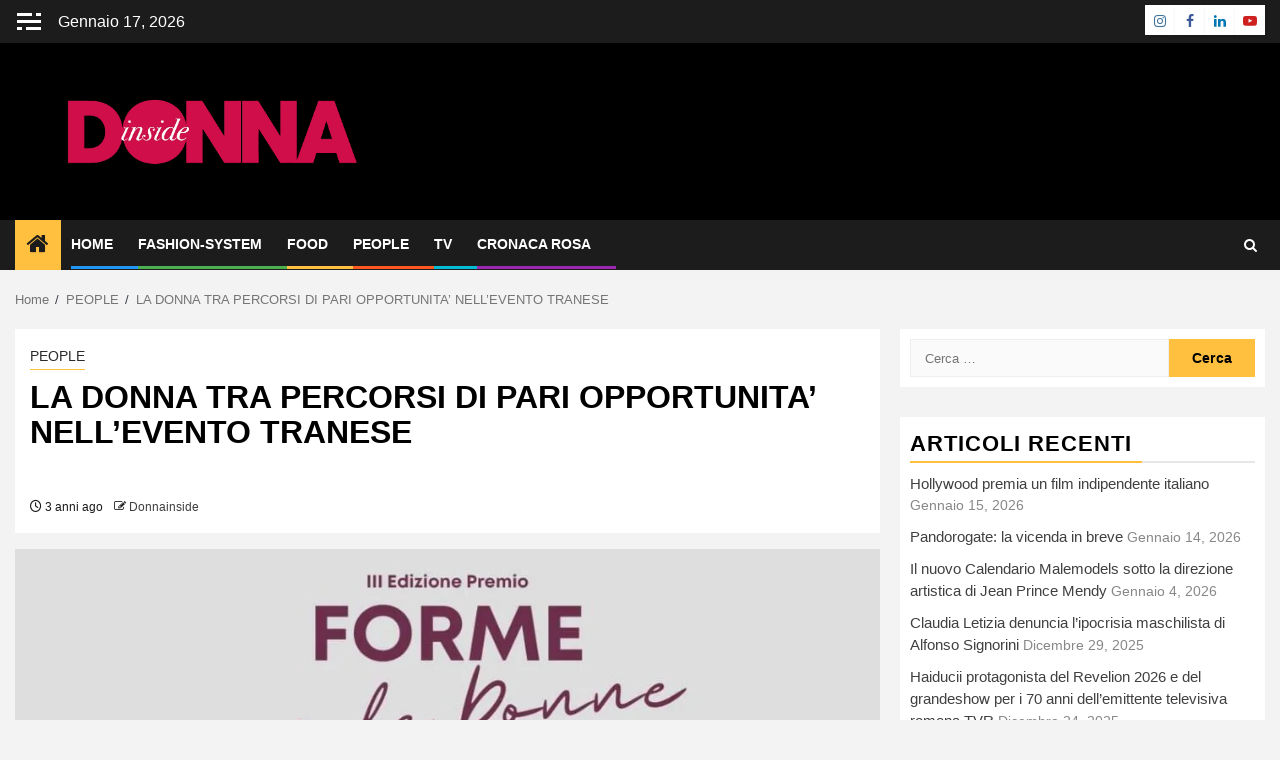

--- FILE ---
content_type: text/html; charset=UTF-8
request_url: https://www.donnainside.it/la-donna-tra-percorsi-di-pari-opportunita-nellevento-tranese/
body_size: 31705
content:
<!doctype html><html lang="it-IT" prefix="og: https://ogp.me/ns#"><head><script data-no-optimize="1">var litespeed_docref=sessionStorage.getItem("litespeed_docref");litespeed_docref&&(Object.defineProperty(document,"referrer",{get:function(){return litespeed_docref}}),sessionStorage.removeItem("litespeed_docref"));</script> <meta charset="UTF-8"><meta name="viewport" content="width=device-width, initial-scale=1"><link rel="profile" href="http://gmpg.org/xfn/11"><style>img:is([sizes="auto" i], [sizes^="auto," i]) { contain-intrinsic-size: 3000px 1500px }</style><title>LA DONNA TRA PERCORSI DI PARI OPPORTUNITA&#039; NELL&#039;EVENTO TRANESE - DonnaINSIDE</title><meta name="robots" content="index, follow, max-snippet:-1, max-video-preview:-1, max-image-preview:large"/><link rel="canonical" href="https://www.donnainside.it/la-donna-tra-percorsi-di-pari-opportunita-nellevento-tranese/" /><meta property="og:locale" content="it_IT" /><meta property="og:type" content="article" /><meta property="og:title" content="LA DONNA TRA PERCORSI DI PARI OPPORTUNITA&#039; NELL&#039;EVENTO TRANESE - DonnaINSIDE" /><meta property="og:description" content="Un evento che sottolinea i traguardi, le difficoltà e le conquiste legate a percorsi intrapresi..." /><meta property="og:url" content="https://www.donnainside.it/la-donna-tra-percorsi-di-pari-opportunita-nellevento-tranese/" /><meta property="og:site_name" content="DonnaINSIDE" /><meta property="article:tag" content="DONNA INSIDE" /><meta property="article:tag" content="EVENTI" /><meta property="article:tag" content="FESTA DELLA DONNA" /><meta property="article:tag" content="KEVIN DELLINO" /><meta property="article:tag" content="TRANI" /><meta property="article:section" content="PEOPLE" /><meta property="og:image" content="https://www.donnainside.it/wp-content/uploads/2023/03/B0DAE212-75F1-4180-9DF9-998BF9018E27.jpeg" /><meta property="og:image:secure_url" content="https://www.donnainside.it/wp-content/uploads/2023/03/B0DAE212-75F1-4180-9DF9-998BF9018E27.jpeg" /><meta property="og:image:width" content="1080" /><meta property="og:image:height" content="1080" /><meta property="og:image:alt" content="EVENTO TRANESE" /><meta property="og:image:type" content="image/jpeg" /><meta property="article:published_time" content="2023-03-06T19:35:20+01:00" /><meta name="twitter:card" content="summary_large_image" /><meta name="twitter:title" content="LA DONNA TRA PERCORSI DI PARI OPPORTUNITA&#039; NELL&#039;EVENTO TRANESE - DonnaINSIDE" /><meta name="twitter:description" content="Un evento che sottolinea i traguardi, le difficoltà e le conquiste legate a percorsi intrapresi..." /><meta name="twitter:image" content="https://www.donnainside.it/wp-content/uploads/2023/03/B0DAE212-75F1-4180-9DF9-998BF9018E27.jpeg" /><meta name="twitter:label1" content="Scritto da" /><meta name="twitter:data1" content="Donnainside" /><meta name="twitter:label2" content="Tempo di lettura" /><meta name="twitter:data2" content="2 minuti" /> <script type="application/ld+json" class="rank-math-schema">{"@context":"https://schema.org","@graph":[{"@type":["Person","Organization"],"@id":"https://www.donnainside.it/#person","name":"donnainside","logo":{"@type":"ImageObject","@id":"https://www.donnainside.it/#logo","url":"https://www.donnainside.it/wp-content/uploads/2021/11/DONNAINSIDE_Tavola-disegno-1.png","contentUrl":"https://www.donnainside.it/wp-content/uploads/2021/11/DONNAINSIDE_Tavola-disegno-1.png","caption":"donnainside","inLanguage":"it-IT","width":"1241","height":"391"},"image":{"@type":"ImageObject","@id":"https://www.donnainside.it/#logo","url":"https://www.donnainside.it/wp-content/uploads/2021/11/DONNAINSIDE_Tavola-disegno-1.png","contentUrl":"https://www.donnainside.it/wp-content/uploads/2021/11/DONNAINSIDE_Tavola-disegno-1.png","caption":"donnainside","inLanguage":"it-IT","width":"1241","height":"391"}},{"@type":"WebSite","@id":"https://www.donnainside.it/#website","url":"https://www.donnainside.it","name":"donnainside","publisher":{"@id":"https://www.donnainside.it/#person"},"inLanguage":"it-IT"},{"@type":"ImageObject","@id":"https://www.donnainside.it/wp-content/uploads/2023/03/B0DAE212-75F1-4180-9DF9-998BF9018E27.jpeg","url":"https://www.donnainside.it/wp-content/uploads/2023/03/B0DAE212-75F1-4180-9DF9-998BF9018E27.jpeg","width":"1080","height":"1080","inLanguage":"it-IT"},{"@type":"WebPage","@id":"https://www.donnainside.it/la-donna-tra-percorsi-di-pari-opportunita-nellevento-tranese/#webpage","url":"https://www.donnainside.it/la-donna-tra-percorsi-di-pari-opportunita-nellevento-tranese/","name":"LA DONNA TRA PERCORSI DI PARI OPPORTUNITA&#039; NELL&#039;EVENTO TRANESE - DonnaINSIDE","datePublished":"2023-03-06T19:35:20+01:00","dateModified":"2023-03-06T19:35:20+01:00","isPartOf":{"@id":"https://www.donnainside.it/#website"},"primaryImageOfPage":{"@id":"https://www.donnainside.it/wp-content/uploads/2023/03/B0DAE212-75F1-4180-9DF9-998BF9018E27.jpeg"},"inLanguage":"it-IT"},{"@type":"Person","@id":"https://www.donnainside.it/la-donna-tra-percorsi-di-pari-opportunita-nellevento-tranese/#author","name":"Donnainside","image":{"@type":"ImageObject","@id":"https://www.donnainside.it/wp-content/litespeed/avatar/1b00c051c92e854f23c42f83f32e7c3c.jpg?ver=1768182400","url":"https://www.donnainside.it/wp-content/litespeed/avatar/1b00c051c92e854f23c42f83f32e7c3c.jpg?ver=1768182400","caption":"Donnainside","inLanguage":"it-IT"}},{"@type":"BlogPosting","headline":"LA DONNA TRA PERCORSI DI PARI OPPORTUNITA&#039; NELL&#039;EVENTO TRANESE - DonnaINSIDE","keywords":"EVENTO TRANESE","datePublished":"2023-03-06T19:35:20+01:00","dateModified":"2023-03-06T19:35:20+01:00","author":{"@id":"https://www.donnainside.it/la-donna-tra-percorsi-di-pari-opportunita-nellevento-tranese/#author","name":"Donnainside"},"publisher":{"@id":"https://www.donnainside.it/#person"},"description":"Giunto alla sua III edizione, il riconoscimento viene assegnato a personalit\u00e0 che nella loro attivit\u00e0 professionale si sono distinte per tenacia, impegno, qualit\u00e0 e capacit\u00e0 di visione, privilegiando l\u2019impatto sociale, la trasparenza nei comportamenti, la passione ed etica, il tutto in campi diversi come quello sociale, artistico, economico, scientifico, culturale, scolastico, politico.","name":"LA DONNA TRA PERCORSI DI PARI OPPORTUNITA&#039; NELL&#039;EVENTO TRANESE - DonnaINSIDE","@id":"https://www.donnainside.it/la-donna-tra-percorsi-di-pari-opportunita-nellevento-tranese/#richSnippet","isPartOf":{"@id":"https://www.donnainside.it/la-donna-tra-percorsi-di-pari-opportunita-nellevento-tranese/#webpage"},"image":{"@id":"https://www.donnainside.it/wp-content/uploads/2023/03/B0DAE212-75F1-4180-9DF9-998BF9018E27.jpeg"},"inLanguage":"it-IT","mainEntityOfPage":{"@id":"https://www.donnainside.it/la-donna-tra-percorsi-di-pari-opportunita-nellevento-tranese/#webpage"}}]}</script> <link rel='dns-prefetch' href='//fonts.googleapis.com' /><link rel="alternate" type="application/rss+xml" title="DonnaINSIDE &raquo; Feed" href="https://www.donnainside.it/feed/" /><link rel="alternate" type="application/rss+xml" title="DonnaINSIDE &raquo; Feed dei commenti" href="https://www.donnainside.it/comments/feed/" /><link rel="alternate" type="application/rss+xml" title="DonnaINSIDE &raquo; LA DONNA TRA PERCORSI DI PARI OPPORTUNITA&#8217; NELL&#8217;EVENTO TRANESE Feed dei commenti" href="https://www.donnainside.it/la-donna-tra-percorsi-di-pari-opportunita-nellevento-tranese/feed/" /><style id="litespeed-ccss">ul{box-sizing:border-box}:root{--wp--preset--font-size--normal:16px;--wp--preset--font-size--huge:42px}.screen-reader-text{border:0;clip:rect(1px,1px,1px,1px);clip-path:inset(50%);height:1px;margin:-1px;overflow:hidden;padding:0;position:absolute;width:1px;word-wrap:normal!important}:root{--rankmath-wp-adminbar-height:0}:root{--wp--preset--aspect-ratio--square:1;--wp--preset--aspect-ratio--4-3:4/3;--wp--preset--aspect-ratio--3-4:3/4;--wp--preset--aspect-ratio--3-2:3/2;--wp--preset--aspect-ratio--2-3:2/3;--wp--preset--aspect-ratio--16-9:16/9;--wp--preset--aspect-ratio--9-16:9/16;--wp--preset--color--black:#000;--wp--preset--color--cyan-bluish-gray:#abb8c3;--wp--preset--color--white:#fff;--wp--preset--color--pale-pink:#f78da7;--wp--preset--color--vivid-red:#cf2e2e;--wp--preset--color--luminous-vivid-orange:#ff6900;--wp--preset--color--luminous-vivid-amber:#fcb900;--wp--preset--color--light-green-cyan:#7bdcb5;--wp--preset--color--vivid-green-cyan:#00d084;--wp--preset--color--pale-cyan-blue:#8ed1fc;--wp--preset--color--vivid-cyan-blue:#0693e3;--wp--preset--color--vivid-purple:#9b51e0;--wp--preset--gradient--vivid-cyan-blue-to-vivid-purple:linear-gradient(135deg,rgba(6,147,227,1) 0%,#9b51e0 100%);--wp--preset--gradient--light-green-cyan-to-vivid-green-cyan:linear-gradient(135deg,#7adcb4 0%,#00d082 100%);--wp--preset--gradient--luminous-vivid-amber-to-luminous-vivid-orange:linear-gradient(135deg,rgba(252,185,0,1) 0%,rgba(255,105,0,1) 100%);--wp--preset--gradient--luminous-vivid-orange-to-vivid-red:linear-gradient(135deg,rgba(255,105,0,1) 0%,#cf2e2e 100%);--wp--preset--gradient--very-light-gray-to-cyan-bluish-gray:linear-gradient(135deg,#eee 0%,#a9b8c3 100%);--wp--preset--gradient--cool-to-warm-spectrum:linear-gradient(135deg,#4aeadc 0%,#9778d1 20%,#cf2aba 40%,#ee2c82 60%,#fb6962 80%,#fef84c 100%);--wp--preset--gradient--blush-light-purple:linear-gradient(135deg,#ffceec 0%,#9896f0 100%);--wp--preset--gradient--blush-bordeaux:linear-gradient(135deg,#fecda5 0%,#fe2d2d 50%,#6b003e 100%);--wp--preset--gradient--luminous-dusk:linear-gradient(135deg,#ffcb70 0%,#c751c0 50%,#4158d0 100%);--wp--preset--gradient--pale-ocean:linear-gradient(135deg,#fff5cb 0%,#b6e3d4 50%,#33a7b5 100%);--wp--preset--gradient--electric-grass:linear-gradient(135deg,#caf880 0%,#71ce7e 100%);--wp--preset--gradient--midnight:linear-gradient(135deg,#020381 0%,#2874fc 100%);--wp--preset--font-size--small:13px;--wp--preset--font-size--medium:20px;--wp--preset--font-size--large:36px;--wp--preset--font-size--x-large:42px;--wp--preset--spacing--20:.44rem;--wp--preset--spacing--30:.67rem;--wp--preset--spacing--40:1rem;--wp--preset--spacing--50:1.5rem;--wp--preset--spacing--60:2.25rem;--wp--preset--spacing--70:3.38rem;--wp--preset--spacing--80:5.06rem;--wp--preset--shadow--natural:6px 6px 9px rgba(0,0,0,.2);--wp--preset--shadow--deep:12px 12px 50px rgba(0,0,0,.4);--wp--preset--shadow--sharp:6px 6px 0px rgba(0,0,0,.2);--wp--preset--shadow--outlined:6px 6px 0px -3px rgba(255,255,255,1),6px 6px rgba(0,0,0,1);--wp--preset--shadow--crisp:6px 6px 0px rgba(0,0,0,1)}:root{--wp--style--global--content-size:740px;--wp--style--global--wide-size:1300px}:root{--wp--style--block-gap:24px}body{padding-top:0;padding-right:0;padding-bottom:0;padding-left:0}#scroll-up,.aft-home-icon .fa-home,.author-links .fa-pencil-square-o,.author-links .fa-clock-o,.af-search-wrap .fa-search{font-family:'aft-icons'!important;font-style:normal;font-weight:400;font-variant:normal;text-transform:none;-webkit-font-smoothing:antialiased;-moz-osx-font-smoothing:grayscale}.author-links .fa-pencil-square-o:before{content:"\e923"}.aft-home-icon .fa-home:before{content:"\e91f"}.author-links .fa-clock-o:before{content:"\e904"}.af-search-wrap .fa-search:before{content:"\f002"}#scroll-up .fa-angle-up:before{content:"\f106"}html{font-family:sans-serif;-webkit-text-size-adjust:100%;-ms-text-size-adjust:100%}body{margin:0}article,aside,header,main,nav{display:block}a{background-color:transparent}h1{margin:.67em 0;font-size:2em}img{border:0}button,input{margin:0;font:inherit;color:inherit}button{overflow:visible}button{text-transform:none}button,input[type=submit]{-webkit-appearance:button}button::-moz-focus-inner,input::-moz-focus-inner{padding:0;border:0}input{line-height:normal}input[type=search]{-webkit-box-sizing:content-box;-moz-box-sizing:content-box;box-sizing:content-box;-webkit-appearance:textfield}input[type=search]::-webkit-search-cancel-button,input[type=search]::-webkit-search-decoration{-webkit-appearance:none}*{-webkit-box-sizing:border-box;-moz-box-sizing:border-box;box-sizing:border-box}:after,:before{-webkit-box-sizing:border-box;-moz-box-sizing:border-box;box-sizing:border-box}html{font-size:10px}body{font-family:"Helvetica Neue",Helvetica,Arial,sans-serif;font-size:14px;line-height:1.42857143;color:#333;background-color:#fff}button,input{font-family:inherit;font-size:inherit;line-height:inherit}a{color:#337ab7;text-decoration:none}img{vertical-align:middle}h1,h2{font-family:inherit;font-weight:500;line-height:1.1;color:inherit}h1,h2{margin-top:20px;margin-bottom:10px}h1{font-size:36px}h2{font-size:30px}p{margin:0 0 10px}ul{margin-top:0;margin-bottom:10px}label{display:inline-block;max-width:100%;margin-bottom:5px;font-weight:700}input[type=search]{-webkit-box-sizing:border-box;-moz-box-sizing:border-box;box-sizing:border-box}input[type=search]{-webkit-appearance:none}.clearfix:after,.clearfix:before{display:table;content:" "}.clearfix:after{clear:both}@-ms-viewport{width:device-width}button::-moz-focus-inner{padding:0;border:0}html{font-family:'Roboto',-apple-system,BlinkMacSystemFont,'Segoe UI',Roboto,Oxygen-Sans,Ubuntu,Cantarell,'Helvetica Neue',sans-serif;font-size:100%;-webkit-text-size-adjust:100%;-ms-text-size-adjust:100%;text-rendering:auto;-webkit-font-smoothing:antialiased;-moz-osx-font-smoothing:grayscale}body{margin:0}article,aside,header,main,nav{display:block}a{background-color:transparent}h1{font-size:2em;margin:.67em 0}img{border:0}button,input{color:inherit;font:inherit;margin:0}button{overflow:visible}button{text-transform:none}button,input[type=submit]{-webkit-appearance:button}button::-moz-focus-inner,input::-moz-focus-inner{border:0;padding:0}input{line-height:normal}input[type=search]::-webkit-search-cancel-button,input[type=search]::-webkit-search-decoration{-webkit-appearance:none}body.aft-default-mode input[type=search]{background-color:#fafafa}body,button,input{color:#4a4a4a;font-family:'Roboto',-apple-system,BlinkMacSystemFont,'Segoe UI',Roboto,Oxygen-Sans,Ubuntu,Cantarell,'Helvetica Neue',sans-serif;font-size:1rem;font-size:16px;line-height:1.5}h1,h2{clear:both;color:#000}.site-title,h1,h2{font-weight:700}.main-navigation ul li a,.site-title,h1,h2{font-family:'Rubik',-apple-system,BlinkMacSystemFont,'Segoe UI',Roboto,Oxygen-Sans,Ubuntu,Cantarell,'Helvetica Neue',sans-serif}p{margin-bottom:15px;font-family:'Roboto',-apple-system,BlinkMacSystemFont,'Segoe UI',Roboto,Oxygen-Sans,Ubuntu,Cantarell,'Helvetica Neue',sans-serif}i{font-style:italic}html{box-sizing:border-box}*,*:before,*:after{box-sizing:inherit}body{background-color:#f3f3f3}ul{margin:0;padding:0;list-style:none}img{height:auto;max-width:100%}a{color:#404040;text-decoration:none}a:visited{color:#404040}.col-2{width:50%}.col-3{width:33.33%}.col-66{width:66.67%}.float-l{float:left}.pad{padding-left:10px;padding-right:10px}.marg-btm-lr{margin-bottom:10px}.af-container-row{margin-right:-10px;margin-left:-10px}.container-wrapper:before,.container-wrapper:after{content:"";display:table}.container-wrapper:after{clear:both}.container-wrapper{max-width:1300px;margin:0 auto;padding-left:15px;padding-right:15px}.pos-rel{position:relative}.container-wrapper #primary{width:70%;padding-right:10px}.container-wrapper #secondary{width:30%;padding-left:10px}#content.container-wrapper{display:flex;flex-wrap:wrap;align-items:flex-start}@media only screen and (min-width:991px){body.aft-sticky-sidebar #secondary.sidebar-sticky-top{position:sticky;top:30px}}.container-wrapper #primary,.container-wrapper #secondary{float:left}.af-flex-container{display:flex}.aft-small-social-menu{text-align:right}.social-widget-menu ul li,.aft-small-social-menu ul li{display:inline-block;vertical-align:middle}.top-bar-right .aft-small-social-menu ul li{margin-bottom:3px}.social-widget-menu ul li:last-child{margin-bottom:5px;padding-bottom:5px}.social-widget-menu ul li a,.aft-small-social-menu ul li a{font-size:14px;font-family:'aft-icons'!important;line-height:1;vertical-align:middle}.social-widget-menu ul li a:after,.aft-small-social-menu ul li a:after{font-family:'aft-icons'!important;font-size:14px}.social-widget-menu ul li a,.aft-small-social-menu ul li a{display:block;width:30px;height:30px;font-size:18px;line-height:29px;position:relative;text-align:center}.social-widget-menu ul li a,.aft-small-social-menu ul li a{color:#000}.social-widget-menu ul li a[href*="facebook.com"],.aft-small-social-menu ul li a[href*="facebook.com"]{color:#3b5999}.social-widget-menu ul li a[href*="linkedin.com"],.aft-small-social-menu ul li a[href*="linkedin.com"]{color:#0077b5}.social-widget-menu ul li a[href*="instagram.com"],.aft-small-social-menu ul li a[href*="instagram.com"]{color:#3f729b}.social-widget-menu ul li a[href*="youtube.com"],.aft-small-social-menu ul li a[href*="youtube.com"]{color:#cd201f}.social-widget-menu ul li a,.aft-small-social-menu ul li a{background:#fff;box-shadow:1px 1px 3px rgba(0,0,0,.15)}.aft-small-social-menu ul a[href*="facebook.com"]:after,.social-widget-menu ul a[href*="facebook.com"]:before{content:"\f09a"}.aft-small-social-menu ul a[href*="linkedin.com"]:after,.social-widget-menu ul a[href*="linkedin.com"]:before{content:"\f0e1"}.aft-small-social-menu ul a[href*="instagram.com"]:after,.social-widget-menu ul a[href*="instagram.com"]:before{content:"\f16d"}.aft-small-social-menu ul a[href*="youtube.com"]:after,.social-widget-menu ul a[href*="youtube.com"]:before{content:"\f16a"}.top-bar-flex{display:flex;align-items:center;position:relative;min-height:30px}.top-bar-left{display:flex;align-items:center}.off-cancas-panel{line-height:1;margin-right:15px}.offcanvas{display:inline-block}button.offcanvas-nav{display:inline-block;padding:2px;line-height:0;height:auto;background:0 0}body.aft-default-mode button.toggle-menu,body.aft-default-mode button.offcanvas-nav{background:0 0}.offcanvas-menu{position:relative;overflow:hidden;width:24px;height:17px;margin:0 auto}.offcanvas-menu span{position:absolute;display:inline-block;width:100%;left:0;height:3px;background-color:#fff;border-color:#fff}.offcanvas-menu span.mbtn-mid{top:50%;margin-top:-1.5px}body.aft-default-mode .header-style1:not(.header-layout-2) .top-header .offcanvas-menu span.mbtn-top,body.aft-default-mode .header-style1 .top-header .offcanvas-menu span.mbtn-top,.offcanvas-menu span.mbtn-top{background:0 0;border-right:5px solid;border-left:1.1em solid;border-color:#fff}body.aft-default-mode .header-style1:not(.header-layout-2) .top-header .offcanvas-menu span.mbtn-bot,body.aft-default-mode .header-style1 .top-header .offcanvas-menu span.mbtn-bot,.offcanvas-menu span.mbtn-bot{bottom:0;background:0 0;border-left:5px solid;border-right:1.1em solid;border-color:#fff}#sidr{width:380px;visibility:hidden;opacity:0;padding-left:15px;padding-right:15px;position:fixed;top:0}.sidr-class-sidr-button-close{font-size:34px;text-align:right;display:block}.date-bar-left{line-height:1;color:#fff}.main-navigation ul li{position:relative;display:inline-block;text-transform:uppercase;font-size:14px;line-height:19px;padding:15px 25px;padding-left:0;font-weight:700}.main-navigation ul li:after{position:absolute;content:'';width:100%;height:3px;left:0;bottom:0;background-color:#fff}.main-navigation ul li:nth-child(7n+1):after{background-color:#2196f3}.main-navigation ul li:nth-child(7n+2):after{background-color:#4caf50}.main-navigation ul li:nth-child(7n+3):after{background-color:#ffbf3f}.main-navigation ul li:nth-child(7n+4):after{background-color:#ff5722}.main-navigation ul li:nth-child(7n+5):after{background-color:#00bcd4}.main-navigation ul li:nth-child(7n+6):after{background-color:#9c27b0}.main-navigation ul li a{color:#fff}.aft-home-icon{display:inline-block;padding:12px;float:left;background:#ffbf3f;line-height:1;margin-right:10px;min-height:50px}.aft-home-icon a{color:#fff;font-size:24px;color:#1c1c1c}.ham{width:23px;height:2px;display:block;margin-right:auto;background-color:#fff;position:relative}.ham:before,.ham:after{position:absolute;content:'';width:100%;height:2px;left:0;top:-8px;background-color:#fff}.ham:after{top:8px}@media screen and (max-width:992em){.toggle-menu{display:block;float:left}}.main-navigation .toggle-menu{height:50px;width:40px;text-align:center;font-size:15px;display:none;padding:0;padding-left:0;background-color:transparent}@media screen and (min-width:37.5em){.main-navigation ul{display:block}}.header-style1 .top-header{padding:5px 0;background:#1c1c1c}.header-style1{background:#f0f0f0}.header-style1 .logo-brand{text-align:center}.header-style1 .logo-brand .site-title{margin:0;text-transform:uppercase}.header-style1 .navigation-section-wrapper .container-wrapper{display:flex;align-items:center;justify-content:space-between;position:relative}.header-style1 .header-middle-part{display:inline-block;flex:auto}.header-style1 .header-right-part{display:flex;align-items:center;float:right}.header-style1 .header-right-part>div{margin:0 2px;text-align:center}.af-search-wrap{width:25px;position:relative;display:inline-block;text-align:center}.search-icon{display:block;line-height:38px;font-size:14px;color:#fff;font-weight:700;text-align:center;outline:0}.search-icon:visited{color:#fff;outline:0}.af-search-form{background:#fff;position:absolute;right:0;top:120%;width:325px;text-align:left;visibility:hidden;opacity:0;margin:0 auto;margin-top:1px;padding:14px;z-index:99;border-radius:0;-webkit-box-shadow:0 4px 5px 0 rgba(0,0,0,.15);-moz-box-shadow:0 4px 5px 0 rgba(0,0,0,.15);-ms-box-shadow:0 4px 5px 0 rgba(0,0,0,.15);-o-box-shadow:0 4px 5px 0 rgba(0,0,0,.15);box-shadow:0 4px 5px 0 rgba(0,0,0,.15)}.search-form label{width:75%;float:left}input.search-field{float:none;width:100%;padding:0 14px;height:38px;-moz-box-sizing:border-box;box-sizing:border-box;background:#fafafa;border:1px solid #eee;font-size:13px;font-weight:400}input.search-submit{background:#313131;border:1px solid #313131;border-radius:0 3px 3px 0;color:#fff;padding:0;height:37px;font-size:13px;width:25%;margin:0}.header-style1 .main-header .af-flex-container{align-items:center;position:relative;padding-bottom:25px;padding-top:25px}.header-style1 .main-header .logo-brand{text-align:left}.header-menu-part{height:50px}.bottom-bar{width:100%;z-index:100;position:relative;background:#1c1c1c;-webkit-transform:translate3d(0,0,0);transform:translate3d(0,0,0);-webkit-transform-style:preserve-3d;transform-style:preserve-3d;-webkit-backface-visibility:hidden;backface-visibility:hidden}.screen-reader-text{border:0;clip:rect(1px,1px,1px,1px);clip-path:inset(50%);height:1px;margin:-1px;overflow:hidden;padding:0;position:absolute!important;width:1px;word-wrap:normal!important}.widget-title{position:relative;font-size:22px}.widget .widget-title{margin:0 0 10px}.widget-title:after{position:absolute;content:'';height:2px;width:100%;background:#898989;opacity:.2;left:0;bottom:0}.widget-title span{display:inline-block;position:relative;z-index:1;padding:5px;padding-left:0;padding-right:10px;text-transform:uppercase;letter-spacing:1px;border-bottom:2px solid #ffbf3f}.read-img img{width:100%}.cat-links li{display:inline-block;font-size:14px;margin-right:8px;line-height:1.5}.cat-links li a{border-bottom:1px solid #ffbf3f;color:#2b2b2b;padding-bottom:2px;display:block}.read-details .entry-meta span{font-size:12px;color:#1c1c1c;display:inline-block}.read-details .entry-meta span i{font-size:12px}.read-details .entry-meta span.posts-date{margin-right:8px}.breadcrumb-trail.breadcrumbs{padding:20px 0}ul.trail-items{font-size:13px}ul.trail-items li{display:inline-block;margin-right:5px}ul.trail-items li a{font-size:13px;opacity:.7}ul.trail-items li:after{content:' / ';padding:0 2px;color:#393e46;font-size:13px}ul.trail-items li:last-child:after{display:none}.banner-promotions-wrapper .promotion-section{text-align:center;position:relative}@media screen and (min-width:769px){.header-layout-1 .banner-promotions-wrapper .promotion-section{text-align:right}}.entry-header .entry-title{margin:10px 0}body.single-post .entry-title{font-size:32px;margin:10px 0}body.single-post .read-details .entry-meta{margin-top:10px}body.single-post span.min-read-post-format{margin-top:10px;display:inline-block}#secondary .widget{margin-bottom:30px}.widget ul li{margin-bottom:5px;padding-bottom:5px;font-size:14px;color:#888}.widget ul#menu-social-menu-items li:last-child{margin-bottom:5px;padding-bottom:5px}.widget ul>li:last-child{margin-bottom:0;padding-bottom:0;border-bottom:none}#sidr .widget>ul>li a,#secondary .widget>ul>li a{font-size:15px;color:#404040}#sidr .widget,#secondary .widget{margin-bottom:30px;padding:0}#sidr .widget:last-child{margin-bottom:0}button,input[type=submit]{border:none;border-radius:0;background:#ffbf3f;color:#000;font-size:14px;line-height:normal;font-weight:700;letter-spacing:.3px;height:38px;padding:5px 12px}#reply-title small a{display:inline-block;margin-left:10px}#scroll-up{position:fixed;z-index:99;bottom:40px;right:20px;display:none;width:50px;height:50px;font-size:28px;line-height:50px;text-align:center;text-decoration:none;color:#1c1c1c;background-color:#ffbf3f;opacity:1!important}#scroll-up i{display:inline-block;font-style:normal}#scroll-up .fa-angle-up:before{line-height:50px}#sidr{padding-top:60px}a.sidr-class-sidr-button-close{position:absolute;right:15px;top:15px;height:30px;width:30px;line-height:30px;border:2px solid #000}a.sidr-class-sidr-button-close:before{content:""}a.sidr-class-sidr-button-close:before,a.sidr-class-sidr-button-close:after{position:absolute;content:'';width:20px;height:2px;left:5px;top:6px;background-color:#000}a.sidr-class-sidr-button-close:before{-webkit-transform:translate(-2px,6px) rotateZ(-45deg);-moz-transform:translate(-2px,6px) rotateZ(-45deg);-ms-transform:translate(-2px,6px) rotateZ(-45deg);-o-transform:translate(-2px,6px) rotateZ(-45deg);transform:translate(-2px,6px) rotateZ(-45deg)}a.sidr-class-sidr-button-close:after{top:22px;-webkit-transform:translate(-2px,-10px) rotateZ(45deg);-moz-transform:translate(-2px,-10px) rotateZ(45deg);-ms-transform:translate(-2px,-10px) rotateZ(45deg);-o-transform:translate(-2px,-10px) rotateZ(45deg);transform:translate(-2px,-10px) rotateZ(45deg)}img.wp-post-image{display:block;margin:1em auto}body .af-single-article .read-details .entry-header-details{padding:15px}body.aft-default-mode .af-single-article .read-details .entry-header-details,body.aft-default-mode #secondary .widget-area.color-pad .widget{background-color:#fff}#secondary .widget-area.color-pad .widget{padding:10px}a.newsphere-categories.category-color-1{border-color:#ffbf3f}@media screen and (max-width:990px){.container-wrapper #secondary,.container-wrapper #primary{width:100%;padding:0}.header-style1 .header-middle-part{display:block;position:relative}.header-style1 .header-right-part{position:absolute;right:15px;top:6px}}@media screen and (max-width:768px){.header-style1 .main-header .af-flex-container{flex-wrap:wrap}.header-style1 .main-header .af-flex-container>div:nth-child(2){padding-top:10px}.header-style1 .main-header .logo-brand{text-align:center}.header-style1 .main-header .af-flex-container .col-3,.header-style1 .main-header .af-flex-container .col-66{width:100%}}@media screen and (max-width:480px){.col-2,.col-3{width:100%}.top-bar-flex{flex-wrap:wrap}.top-bar-left{justify-content:space-between}.aft-small-social-menu{text-align:center}.header-style1:not(.header-layout-2) .top-header .top-bar-flex{flex-wrap:nowrap;align-items:flex-start}.header-style1:not(.header-layout-2) .top-header .top-bar-flex .top-bar-left{justify-content:unset}.header-style1:not(.header-layout-2) .top-header .top-bar-flex .top-bar-right .aft-small-social-menu{text-align:right}#sidr{width:320px}}.site-title{position:absolute;clip:rect(1px,1px,1px,1px);display:none}.main-header{background:#000}</style><link rel="preload" data-asynced="1" data-optimized="2" as="style" onload="this.onload=null;this.rel='stylesheet'" href="https://www.donnainside.it/wp-content/litespeed/ucss/d2c8160acf2e658456ee4016b9ff6409.css?ver=35842" /><script data-optimized="1" type="litespeed/javascript" data-src="https://www.donnainside.it/wp-content/plugins/litespeed-cache/assets/js/css_async.min.js"></script> <style id='wp-block-library-theme-inline-css' type='text/css'>.wp-block-audio :where(figcaption){color:#555;font-size:13px;text-align:center}.is-dark-theme .wp-block-audio :where(figcaption){color:#ffffffa6}.wp-block-audio{margin:0 0 1em}.wp-block-code{border:1px solid #ccc;border-radius:4px;font-family:Menlo,Consolas,monaco,monospace;padding:.8em 1em}.wp-block-embed :where(figcaption){color:#555;font-size:13px;text-align:center}.is-dark-theme .wp-block-embed :where(figcaption){color:#ffffffa6}.wp-block-embed{margin:0 0 1em}.blocks-gallery-caption{color:#555;font-size:13px;text-align:center}.is-dark-theme .blocks-gallery-caption{color:#ffffffa6}:root :where(.wp-block-image figcaption){color:#555;font-size:13px;text-align:center}.is-dark-theme :root :where(.wp-block-image figcaption){color:#ffffffa6}.wp-block-image{margin:0 0 1em}.wp-block-pullquote{border-bottom:4px solid;border-top:4px solid;color:currentColor;margin-bottom:1.75em}.wp-block-pullquote cite,.wp-block-pullquote footer,.wp-block-pullquote__citation{color:currentColor;font-size:.8125em;font-style:normal;text-transform:uppercase}.wp-block-quote{border-left:.25em solid;margin:0 0 1.75em;padding-left:1em}.wp-block-quote cite,.wp-block-quote footer{color:currentColor;font-size:.8125em;font-style:normal;position:relative}.wp-block-quote:where(.has-text-align-right){border-left:none;border-right:.25em solid;padding-left:0;padding-right:1em}.wp-block-quote:where(.has-text-align-center){border:none;padding-left:0}.wp-block-quote.is-large,.wp-block-quote.is-style-large,.wp-block-quote:where(.is-style-plain){border:none}.wp-block-search .wp-block-search__label{font-weight:700}.wp-block-search__button{border:1px solid #ccc;padding:.375em .625em}:where(.wp-block-group.has-background){padding:1.25em 2.375em}.wp-block-separator.has-css-opacity{opacity:.4}.wp-block-separator{border:none;border-bottom:2px solid;margin-left:auto;margin-right:auto}.wp-block-separator.has-alpha-channel-opacity{opacity:1}.wp-block-separator:not(.is-style-wide):not(.is-style-dots){width:100px}.wp-block-separator.has-background:not(.is-style-dots){border-bottom:none;height:1px}.wp-block-separator.has-background:not(.is-style-wide):not(.is-style-dots){height:2px}.wp-block-table{margin:0 0 1em}.wp-block-table td,.wp-block-table th{word-break:normal}.wp-block-table :where(figcaption){color:#555;font-size:13px;text-align:center}.is-dark-theme .wp-block-table :where(figcaption){color:#ffffffa6}.wp-block-video :where(figcaption){color:#555;font-size:13px;text-align:center}.is-dark-theme .wp-block-video :where(figcaption){color:#ffffffa6}.wp-block-video{margin:0 0 1em}:root :where(.wp-block-template-part.has-background){margin-bottom:0;margin-top:0;padding:1.25em 2.375em}</style><style id='rank-math-toc-block-style-inline-css' type='text/css'>.wp-block-rank-math-toc-block nav ol{counter-reset:item}.wp-block-rank-math-toc-block nav ol li{display:block}.wp-block-rank-math-toc-block nav ol li:before{content:counters(item, ".") ". ";counter-increment:item}</style><style id='rank-math-rich-snippet-style-inline-css' type='text/css'>/*!
* Plugin:  Rank Math
* URL: https://rankmath.com/wordpress/plugin/seo-suite/
* Name:  rank-math-review-snippet.css
*/@-webkit-keyframes spin{0%{-webkit-transform:rotate(0deg)}100%{-webkit-transform:rotate(-360deg)}}@keyframes spin{0%{-webkit-transform:rotate(0deg)}100%{-webkit-transform:rotate(-360deg)}}@keyframes bounce{from{-webkit-transform:translateY(0px);transform:translateY(0px)}to{-webkit-transform:translateY(-5px);transform:translateY(-5px)}}@-webkit-keyframes bounce{from{-webkit-transform:translateY(0px);transform:translateY(0px)}to{-webkit-transform:translateY(-5px);transform:translateY(-5px)}}@-webkit-keyframes loading{0%{background-size:20% 50% ,20% 50% ,20% 50%}20%{background-size:20% 20% ,20% 50% ,20% 50%}40%{background-size:20% 100%,20% 20% ,20% 50%}60%{background-size:20% 50% ,20% 100%,20% 20%}80%{background-size:20% 50% ,20% 50% ,20% 100%}100%{background-size:20% 50% ,20% 50% ,20% 50%}}@keyframes loading{0%{background-size:20% 50% ,20% 50% ,20% 50%}20%{background-size:20% 20% ,20% 50% ,20% 50%}40%{background-size:20% 100%,20% 20% ,20% 50%}60%{background-size:20% 50% ,20% 100%,20% 20%}80%{background-size:20% 50% ,20% 50% ,20% 100%}100%{background-size:20% 50% ,20% 50% ,20% 50%}}:root{--rankmath-wp-adminbar-height: 0}#rank-math-rich-snippet-wrapper{overflow:hidden}#rank-math-rich-snippet-wrapper h5.rank-math-title{display:block;font-size:18px;line-height:1.4}#rank-math-rich-snippet-wrapper .rank-math-review-image{float:right;max-width:40%;margin-left:15px}#rank-math-rich-snippet-wrapper .rank-math-review-data{margin-bottom:15px}#rank-math-rich-snippet-wrapper .rank-math-total-wrapper{width:100%;padding:0 0 20px 0;float:left;clear:both;position:relative;-webkit-box-sizing:border-box;box-sizing:border-box}#rank-math-rich-snippet-wrapper .rank-math-total-wrapper .rank-math-total{border:0;display:block;margin:0;width:auto;float:left;text-align:left;padding:0;font-size:24px;line-height:1;font-weight:700;-webkit-box-sizing:border-box;box-sizing:border-box;overflow:hidden}#rank-math-rich-snippet-wrapper .rank-math-total-wrapper .rank-math-review-star{float:left;margin-left:15px;margin-top:5px;position:relative;z-index:99;line-height:1}#rank-math-rich-snippet-wrapper .rank-math-total-wrapper .rank-math-review-star .rank-math-review-result-wrapper{display:inline-block;white-space:nowrap;position:relative;color:#e7e7e7}#rank-math-rich-snippet-wrapper .rank-math-total-wrapper .rank-math-review-star .rank-math-review-result-wrapper .rank-math-review-result{position:absolute;top:0;left:0;overflow:hidden;white-space:nowrap;color:#ffbe01}#rank-math-rich-snippet-wrapper .rank-math-total-wrapper .rank-math-review-star .rank-math-review-result-wrapper i{font-size:18px;-webkit-text-stroke-width:1px;font-style:normal;padding:0 2px;line-height:inherit}#rank-math-rich-snippet-wrapper .rank-math-total-wrapper .rank-math-review-star .rank-math-review-result-wrapper i:before{content:"\2605"}body.rtl #rank-math-rich-snippet-wrapper .rank-math-review-image{float:left;margin-left:0;margin-right:15px}body.rtl #rank-math-rich-snippet-wrapper .rank-math-total-wrapper .rank-math-total{float:right}body.rtl #rank-math-rich-snippet-wrapper .rank-math-total-wrapper .rank-math-review-star{float:right;margin-left:0;margin-right:15px}body.rtl #rank-math-rich-snippet-wrapper .rank-math-total-wrapper .rank-math-review-star .rank-math-review-result{left:auto;right:0}@media screen and (max-width: 480px){#rank-math-rich-snippet-wrapper .rank-math-review-image{display:block;max-width:100%;width:100%;text-align:center;margin-right:0}#rank-math-rich-snippet-wrapper .rank-math-review-data{clear:both}}.clear{clear:both}</style><style id='global-styles-inline-css' type='text/css'>:root{--wp--preset--aspect-ratio--square: 1;--wp--preset--aspect-ratio--4-3: 4/3;--wp--preset--aspect-ratio--3-4: 3/4;--wp--preset--aspect-ratio--3-2: 3/2;--wp--preset--aspect-ratio--2-3: 2/3;--wp--preset--aspect-ratio--16-9: 16/9;--wp--preset--aspect-ratio--9-16: 9/16;--wp--preset--color--black: #000000;--wp--preset--color--cyan-bluish-gray: #abb8c3;--wp--preset--color--white: #ffffff;--wp--preset--color--pale-pink: #f78da7;--wp--preset--color--vivid-red: #cf2e2e;--wp--preset--color--luminous-vivid-orange: #ff6900;--wp--preset--color--luminous-vivid-amber: #fcb900;--wp--preset--color--light-green-cyan: #7bdcb5;--wp--preset--color--vivid-green-cyan: #00d084;--wp--preset--color--pale-cyan-blue: #8ed1fc;--wp--preset--color--vivid-cyan-blue: #0693e3;--wp--preset--color--vivid-purple: #9b51e0;--wp--preset--gradient--vivid-cyan-blue-to-vivid-purple: linear-gradient(135deg,rgba(6,147,227,1) 0%,rgb(155,81,224) 100%);--wp--preset--gradient--light-green-cyan-to-vivid-green-cyan: linear-gradient(135deg,rgb(122,220,180) 0%,rgb(0,208,130) 100%);--wp--preset--gradient--luminous-vivid-amber-to-luminous-vivid-orange: linear-gradient(135deg,rgba(252,185,0,1) 0%,rgba(255,105,0,1) 100%);--wp--preset--gradient--luminous-vivid-orange-to-vivid-red: linear-gradient(135deg,rgba(255,105,0,1) 0%,rgb(207,46,46) 100%);--wp--preset--gradient--very-light-gray-to-cyan-bluish-gray: linear-gradient(135deg,rgb(238,238,238) 0%,rgb(169,184,195) 100%);--wp--preset--gradient--cool-to-warm-spectrum: linear-gradient(135deg,rgb(74,234,220) 0%,rgb(151,120,209) 20%,rgb(207,42,186) 40%,rgb(238,44,130) 60%,rgb(251,105,98) 80%,rgb(254,248,76) 100%);--wp--preset--gradient--blush-light-purple: linear-gradient(135deg,rgb(255,206,236) 0%,rgb(152,150,240) 100%);--wp--preset--gradient--blush-bordeaux: linear-gradient(135deg,rgb(254,205,165) 0%,rgb(254,45,45) 50%,rgb(107,0,62) 100%);--wp--preset--gradient--luminous-dusk: linear-gradient(135deg,rgb(255,203,112) 0%,rgb(199,81,192) 50%,rgb(65,88,208) 100%);--wp--preset--gradient--pale-ocean: linear-gradient(135deg,rgb(255,245,203) 0%,rgb(182,227,212) 50%,rgb(51,167,181) 100%);--wp--preset--gradient--electric-grass: linear-gradient(135deg,rgb(202,248,128) 0%,rgb(113,206,126) 100%);--wp--preset--gradient--midnight: linear-gradient(135deg,rgb(2,3,129) 0%,rgb(40,116,252) 100%);--wp--preset--font-size--small: 13px;--wp--preset--font-size--medium: 20px;--wp--preset--font-size--large: 36px;--wp--preset--font-size--x-large: 42px;--wp--preset--spacing--20: 0.44rem;--wp--preset--spacing--30: 0.67rem;--wp--preset--spacing--40: 1rem;--wp--preset--spacing--50: 1.5rem;--wp--preset--spacing--60: 2.25rem;--wp--preset--spacing--70: 3.38rem;--wp--preset--spacing--80: 5.06rem;--wp--preset--shadow--natural: 6px 6px 9px rgba(0, 0, 0, 0.2);--wp--preset--shadow--deep: 12px 12px 50px rgba(0, 0, 0, 0.4);--wp--preset--shadow--sharp: 6px 6px 0px rgba(0, 0, 0, 0.2);--wp--preset--shadow--outlined: 6px 6px 0px -3px rgba(255, 255, 255, 1), 6px 6px rgba(0, 0, 0, 1);--wp--preset--shadow--crisp: 6px 6px 0px rgba(0, 0, 0, 1);}:root { --wp--style--global--content-size: 740px;--wp--style--global--wide-size: 1300px; }:where(body) { margin: 0; }.wp-site-blocks > .alignleft { float: left; margin-right: 2em; }.wp-site-blocks > .alignright { float: right; margin-left: 2em; }.wp-site-blocks > .aligncenter { justify-content: center; margin-left: auto; margin-right: auto; }:where(.wp-site-blocks) > * { margin-block-start: 24px; margin-block-end: 0; }:where(.wp-site-blocks) > :first-child { margin-block-start: 0; }:where(.wp-site-blocks) > :last-child { margin-block-end: 0; }:root { --wp--style--block-gap: 24px; }:root :where(.is-layout-flow) > :first-child{margin-block-start: 0;}:root :where(.is-layout-flow) > :last-child{margin-block-end: 0;}:root :where(.is-layout-flow) > *{margin-block-start: 24px;margin-block-end: 0;}:root :where(.is-layout-constrained) > :first-child{margin-block-start: 0;}:root :where(.is-layout-constrained) > :last-child{margin-block-end: 0;}:root :where(.is-layout-constrained) > *{margin-block-start: 24px;margin-block-end: 0;}:root :where(.is-layout-flex){gap: 24px;}:root :where(.is-layout-grid){gap: 24px;}.is-layout-flow > .alignleft{float: left;margin-inline-start: 0;margin-inline-end: 2em;}.is-layout-flow > .alignright{float: right;margin-inline-start: 2em;margin-inline-end: 0;}.is-layout-flow > .aligncenter{margin-left: auto !important;margin-right: auto !important;}.is-layout-constrained > .alignleft{float: left;margin-inline-start: 0;margin-inline-end: 2em;}.is-layout-constrained > .alignright{float: right;margin-inline-start: 2em;margin-inline-end: 0;}.is-layout-constrained > .aligncenter{margin-left: auto !important;margin-right: auto !important;}.is-layout-constrained > :where(:not(.alignleft):not(.alignright):not(.alignfull)){max-width: var(--wp--style--global--content-size);margin-left: auto !important;margin-right: auto !important;}.is-layout-constrained > .alignwide{max-width: var(--wp--style--global--wide-size);}body .is-layout-flex{display: flex;}.is-layout-flex{flex-wrap: wrap;align-items: center;}.is-layout-flex > :is(*, div){margin: 0;}body .is-layout-grid{display: grid;}.is-layout-grid > :is(*, div){margin: 0;}body{padding-top: 0px;padding-right: 0px;padding-bottom: 0px;padding-left: 0px;}a:where(:not(.wp-element-button)){text-decoration: none;}:root :where(.wp-element-button, .wp-block-button__link){background-color: #32373c;border-width: 0;color: #fff;font-family: inherit;font-size: inherit;line-height: inherit;padding: calc(0.667em + 2px) calc(1.333em + 2px);text-decoration: none;}.has-black-color{color: var(--wp--preset--color--black) !important;}.has-cyan-bluish-gray-color{color: var(--wp--preset--color--cyan-bluish-gray) !important;}.has-white-color{color: var(--wp--preset--color--white) !important;}.has-pale-pink-color{color: var(--wp--preset--color--pale-pink) !important;}.has-vivid-red-color{color: var(--wp--preset--color--vivid-red) !important;}.has-luminous-vivid-orange-color{color: var(--wp--preset--color--luminous-vivid-orange) !important;}.has-luminous-vivid-amber-color{color: var(--wp--preset--color--luminous-vivid-amber) !important;}.has-light-green-cyan-color{color: var(--wp--preset--color--light-green-cyan) !important;}.has-vivid-green-cyan-color{color: var(--wp--preset--color--vivid-green-cyan) !important;}.has-pale-cyan-blue-color{color: var(--wp--preset--color--pale-cyan-blue) !important;}.has-vivid-cyan-blue-color{color: var(--wp--preset--color--vivid-cyan-blue) !important;}.has-vivid-purple-color{color: var(--wp--preset--color--vivid-purple) !important;}.has-black-background-color{background-color: var(--wp--preset--color--black) !important;}.has-cyan-bluish-gray-background-color{background-color: var(--wp--preset--color--cyan-bluish-gray) !important;}.has-white-background-color{background-color: var(--wp--preset--color--white) !important;}.has-pale-pink-background-color{background-color: var(--wp--preset--color--pale-pink) !important;}.has-vivid-red-background-color{background-color: var(--wp--preset--color--vivid-red) !important;}.has-luminous-vivid-orange-background-color{background-color: var(--wp--preset--color--luminous-vivid-orange) !important;}.has-luminous-vivid-amber-background-color{background-color: var(--wp--preset--color--luminous-vivid-amber) !important;}.has-light-green-cyan-background-color{background-color: var(--wp--preset--color--light-green-cyan) !important;}.has-vivid-green-cyan-background-color{background-color: var(--wp--preset--color--vivid-green-cyan) !important;}.has-pale-cyan-blue-background-color{background-color: var(--wp--preset--color--pale-cyan-blue) !important;}.has-vivid-cyan-blue-background-color{background-color: var(--wp--preset--color--vivid-cyan-blue) !important;}.has-vivid-purple-background-color{background-color: var(--wp--preset--color--vivid-purple) !important;}.has-black-border-color{border-color: var(--wp--preset--color--black) !important;}.has-cyan-bluish-gray-border-color{border-color: var(--wp--preset--color--cyan-bluish-gray) !important;}.has-white-border-color{border-color: var(--wp--preset--color--white) !important;}.has-pale-pink-border-color{border-color: var(--wp--preset--color--pale-pink) !important;}.has-vivid-red-border-color{border-color: var(--wp--preset--color--vivid-red) !important;}.has-luminous-vivid-orange-border-color{border-color: var(--wp--preset--color--luminous-vivid-orange) !important;}.has-luminous-vivid-amber-border-color{border-color: var(--wp--preset--color--luminous-vivid-amber) !important;}.has-light-green-cyan-border-color{border-color: var(--wp--preset--color--light-green-cyan) !important;}.has-vivid-green-cyan-border-color{border-color: var(--wp--preset--color--vivid-green-cyan) !important;}.has-pale-cyan-blue-border-color{border-color: var(--wp--preset--color--pale-cyan-blue) !important;}.has-vivid-cyan-blue-border-color{border-color: var(--wp--preset--color--vivid-cyan-blue) !important;}.has-vivid-purple-border-color{border-color: var(--wp--preset--color--vivid-purple) !important;}.has-vivid-cyan-blue-to-vivid-purple-gradient-background{background: var(--wp--preset--gradient--vivid-cyan-blue-to-vivid-purple) !important;}.has-light-green-cyan-to-vivid-green-cyan-gradient-background{background: var(--wp--preset--gradient--light-green-cyan-to-vivid-green-cyan) !important;}.has-luminous-vivid-amber-to-luminous-vivid-orange-gradient-background{background: var(--wp--preset--gradient--luminous-vivid-amber-to-luminous-vivid-orange) !important;}.has-luminous-vivid-orange-to-vivid-red-gradient-background{background: var(--wp--preset--gradient--luminous-vivid-orange-to-vivid-red) !important;}.has-very-light-gray-to-cyan-bluish-gray-gradient-background{background: var(--wp--preset--gradient--very-light-gray-to-cyan-bluish-gray) !important;}.has-cool-to-warm-spectrum-gradient-background{background: var(--wp--preset--gradient--cool-to-warm-spectrum) !important;}.has-blush-light-purple-gradient-background{background: var(--wp--preset--gradient--blush-light-purple) !important;}.has-blush-bordeaux-gradient-background{background: var(--wp--preset--gradient--blush-bordeaux) !important;}.has-luminous-dusk-gradient-background{background: var(--wp--preset--gradient--luminous-dusk) !important;}.has-pale-ocean-gradient-background{background: var(--wp--preset--gradient--pale-ocean) !important;}.has-electric-grass-gradient-background{background: var(--wp--preset--gradient--electric-grass) !important;}.has-midnight-gradient-background{background: var(--wp--preset--gradient--midnight) !important;}.has-small-font-size{font-size: var(--wp--preset--font-size--small) !important;}.has-medium-font-size{font-size: var(--wp--preset--font-size--medium) !important;}.has-large-font-size{font-size: var(--wp--preset--font-size--large) !important;}.has-x-large-font-size{font-size: var(--wp--preset--font-size--x-large) !important;}
:root :where(.wp-block-pullquote){font-size: 1.5em;line-height: 1.6;}</style> <script type="litespeed/javascript" data-src="https://www.donnainside.it/wp-includes/js/jquery/jquery.min.js" id="jquery-core-js"></script> <link rel="https://api.w.org/" href="https://www.donnainside.it/wp-json/" /><link rel="alternate" title="JSON" type="application/json" href="https://www.donnainside.it/wp-json/wp/v2/posts/6296" /><link rel="EditURI" type="application/rsd+xml" title="RSD" href="https://www.donnainside.it/xmlrpc.php?rsd" /><meta name="generator" content="WordPress 6.7.4" /><link rel='shortlink' href='https://www.donnainside.it/?p=6296' /><link rel="alternate" title="oEmbed (JSON)" type="application/json+oembed" href="https://www.donnainside.it/wp-json/oembed/1.0/embed?url=https%3A%2F%2Fwww.donnainside.it%2Fla-donna-tra-percorsi-di-pari-opportunita-nellevento-tranese%2F" /><link rel="alternate" title="oEmbed (XML)" type="text/xml+oembed" href="https://www.donnainside.it/wp-json/oembed/1.0/embed?url=https%3A%2F%2Fwww.donnainside.it%2Fla-donna-tra-percorsi-di-pari-opportunita-nellevento-tranese%2F&#038;format=xml" /><link rel="pingback" href="https://www.donnainside.it/xmlrpc.php"><style type="text/css">.site-title,
            .site-description {
                position: absolute;
                clip: rect(1px, 1px, 1px, 1px);
                display: none;
            }

            
                        body.aft-light-mode .aft-blocks.banner-carousel-1-wrap ,
            body.aft-dark-mode .aft-blocks.banner-carousel-1-wrap ,
            body.aft-default-mode .aft-blocks.banner-carousel-1-wrap {
                background-image: url( );

            }

            
            .elementor-default .elementor-section.elementor-section-full_width > .elementor-container,
            .elementor-default .elementor-section.elementor-section-boxed > .elementor-container,
            .elementor-page .elementor-section.elementor-section-full_width > .elementor-container,
            .elementor-page .elementor-section.elementor-section-boxed > .elementor-container{
                max-width: 1300px;
            }

            .container-wrapper .elementor {
                max-width: 100%;
            }

            .align-content-left .elementor-section-stretched,
            .align-content-right .elementor-section-stretched {
                max-width: 100%;
                left: 0 !important;
            }</style><link rel="icon" href="https://www.donnainside.it/wp-content/uploads/2021/11/cropped-DONNAINSIDE_Tavola-disegno-1-1-e1636939433841-32x32.png" sizes="32x32" /><link rel="icon" href="https://www.donnainside.it/wp-content/uploads/2021/11/cropped-DONNAINSIDE_Tavola-disegno-1-1-e1636939433841-192x192.png" sizes="192x192" /><link rel="apple-touch-icon" href="https://www.donnainside.it/wp-content/uploads/2021/11/cropped-DONNAINSIDE_Tavola-disegno-1-1-e1636939433841-180x180.png" /><meta name="msapplication-TileImage" content="https://www.donnainside.it/wp-content/uploads/2021/11/cropped-DONNAINSIDE_Tavola-disegno-1-1-e1636939433841-270x270.png" /><style type="text/css" id="wp-custom-css">.main-header {
    background: black;
}</style></head><body class="post-template-default single single-post postid-6296 single-format-standard wp-custom-logo wp-embed-responsive aft-default-mode aft-sticky-sidebar aft-hide-comment-count-in-list aft-hide-minutes-read-in-list aft-hide-date-author-in-list aft-transparent-main-banner-box default-content-layout single-content-mode-default align-content-left"><div id="page" class="site">
<a class="skip-link screen-reader-text" href="#content">Skip to content</a><header id="masthead" class="header-style1 header-layout-1"><div class="top-header"><div class="container-wrapper"><div class="top-bar-flex"><div class="top-bar-left col-2"><div class="off-cancas-panel">
<span class="offcanvas">
<button class="offcanvas-nav"><div class="offcanvas-menu">
<span class="mbtn-top"></span>
<span class="mbtn-mid"></span>
<span class="mbtn-bot"></span></div>
</button>
</span></div><div id="sidr" class="primary-background">
<a class="sidr-class-sidr-button-close" href="#sidr-nav">
<i class="fa primary-footer fa-window-close"></i>
</a><div id="categories-5" class="widget newsphere-widget widget_categories"><h2 class="widget-title widget-title-1"><span>Categorie</span></h2><ul><li class="cat-item cat-item-205"><a href="https://www.donnainside.it/category/cronaca-rosa/">CRONACA ROSA</a></li><li class="cat-item cat-item-1086"><a href="https://www.donnainside.it/category/fashion/">FASHION</a></li><li class="cat-item cat-item-7"><a href="https://www.donnainside.it/category/fashion-system/">FASHION-SYSTEM</a></li><li class="cat-item cat-item-1"><a href="https://www.donnainside.it/category/food/">FOOD</a></li><li class="cat-item cat-item-1085"><a href="https://www.donnainside.it/category/moda/">MODA</a></li><li class="cat-item cat-item-10"><a href="https://www.donnainside.it/category/people/">PEOPLE</a></li><li class="cat-item cat-item-790"><a href="https://www.donnainside.it/category/primo-piano/">PRIMO PIANO</a></li><li class="cat-item cat-item-158"><a href="https://www.donnainside.it/category/tv/">TV</a></li></ul></div><div id="recent-posts-7" class="widget newsphere-widget widget_recent_entries"><h2 class="widget-title widget-title-1"><span>Articoli recenti</span></h2><ul><li>
<a href="https://www.donnainside.it/hollywood-premia-un-film-indipendente-italiano/">Hollywood premia un film indipendente italiano</a></li><li>
<a href="https://www.donnainside.it/pandorogate-la-vicenda-in-breve/">Pandorogate: la vicenda in breve</a></li><li>
<a href="https://www.donnainside.it/il-nuovo-calendario-malemodels-sotto-la-direzione-artistica-di-jean-prince-mendy/">Il nuovo Calendario Malemodels sotto la direzione artistica di Jean Prince Mendy</a></li><li>
<a href="https://www.donnainside.it/claudia-letizia-denuncia-lipocrisia-maschilista-di-alfonso-signorini/">Claudia Letizia denuncia l’ipocrisia maschilista di Alfonso Signorini</a></li><li>
<a href="https://www.donnainside.it/haiducii-protagonista-del-revelion-2026-e-del-grandeshow-per-i-70-anni-dellemittente-televisiva-romena-tvr/">Haiducii protagonista del Revelion 2026 e del grandeshow per i 70 anni dell’emittente televisiva romena TVR</a></li></ul></div><div id="newsphere_social_contacts-1" class="widget newsphere-widget newsphere_social_contacts_widget"><div class="social-widget-menu"><div class="menu-social-menu-items-container"><ul id="menu-social-menu-items" class="menu"><li id="menu-item-5511" class="menu-item menu-item-type-custom menu-item-object-custom menu-item-5511"><a href="http://www.instagram.com"><span class="screen-reader-text">Instagram</span></a></li><li id="menu-item-44" class="menu-item menu-item-type-custom menu-item-object-custom menu-item-44"><a href="https://www.facebook.com"><span class="screen-reader-text">Facebook</span></a></li><li id="menu-item-5512" class="menu-item menu-item-type-custom menu-item-object-custom menu-item-5512"><a href="https://linkedin.com"><span class="screen-reader-text">Linkedin</span></a></li><li id="menu-item-5510" class="menu-item menu-item-type-custom menu-item-object-custom menu-item-5510"><a href="http://www.youtube.com"><span class="screen-reader-text">Youtube</span></a></li></ul></div></div></div></div><div class="date-bar-left">
<span class="topbar-date">
Gennaio 17, 2026                                    </span></div></div><div class="top-bar-right col-2">
<span class="aft-small-social-menu"><div class="social-navigation"><ul id="social-menu" class="menu"><li class="menu-item menu-item-type-custom menu-item-object-custom menu-item-5511"><a href="http://www.instagram.com"><span class="screen-reader-text">Instagram</span></a></li><li class="menu-item menu-item-type-custom menu-item-object-custom menu-item-44"><a href="https://www.facebook.com"><span class="screen-reader-text">Facebook</span></a></li><li class="menu-item menu-item-type-custom menu-item-object-custom menu-item-5512"><a href="https://linkedin.com"><span class="screen-reader-text">Linkedin</span></a></li><li class="menu-item menu-item-type-custom menu-item-object-custom menu-item-5510"><a href="http://www.youtube.com"><span class="screen-reader-text">Youtube</span></a></li></ul></div>
</span></div></div></div></div><div class="main-header " data-background=""><div class="container-wrapper"><div class="af-container-row af-flex-container"><div class="col-3 float-l pad"><div class="logo-brand"><div class="site-branding">
<a href="https://www.donnainside.it/" class="custom-logo-link" rel="home"><img data-lazyloaded="1" src="[data-uri]" width="1241" height="391" data-src="https://www.donnainside.it/wp-content/uploads/2021/11/DONNAINSIDE_Tavola-disegno-1.png.webp" class="custom-logo" alt="DonnaINSIDE" decoding="async" fetchpriority="high" data-srcset="https://www.donnainside.it/wp-content/uploads/2021/11/DONNAINSIDE_Tavola-disegno-1.png.webp 1241w, https://www.donnainside.it/wp-content/uploads/2021/11/DONNAINSIDE_Tavola-disegno-1-300x95.png.webp 300w, https://www.donnainside.it/wp-content/uploads/2021/11/DONNAINSIDE_Tavola-disegno-1-1024x323.png.webp 1024w, https://www.donnainside.it/wp-content/uploads/2021/11/DONNAINSIDE_Tavola-disegno-1-768x242.png.webp 768w, https://www.donnainside.it/wp-content/uploads/2021/11/DONNAINSIDE_Tavola-disegno-1-150x47.png.webp 150w, https://www.donnainside.it/wp-content/uploads/2021/11/DONNAINSIDE_Tavola-disegno-1-600x189.png.webp 600w, https://www.donnainside.it/wp-content/uploads/2021/11/DONNAINSIDE_Tavola-disegno-1-696x219.png.webp 696w, https://www.donnainside.it/wp-content/uploads/2021/11/DONNAINSIDE_Tavola-disegno-1-1068x336.png.webp 1068w" data-sizes="(max-width: 1241px) 100vw, 1241px" /></a><p class="site-title font-family-1">
<a href="https://www.donnainside.it/"
rel="home">DonnaINSIDE</a></p></div></div></div><div class="col-66 float-l pad"><div class="banner-promotions-wrapper"><div class="promotion-section">
<a href="" target="_blank">
</a></div></div></div></div></div></div><div class="header-menu-part"><div id="main-navigation-bar" class="bottom-bar"><div class="navigation-section-wrapper"><div class="container-wrapper"><div class="header-middle-part"><div class="navigation-container"><nav class="main-navigation clearfix">
<span class="aft-home-icon">
<a href="https://www.donnainside.it">
<i class="fa fa-home" aria-hidden="true"></i>
</a>
</span><div class="aft-dynamic-navigation-elements">
<button class="toggle-menu" aria-controls="primary-menu" aria-expanded="false">
<span class="screen-reader-text">
Primary Menu                                            </span>
<i class="ham"></i>
</button><div class="menu main-menu menu-desktop show-menu-border"><ul id="primary-menu" class="menu"><li id="menu-item-5549" class="menu-item menu-item-type-custom menu-item-object-custom menu-item-home menu-item-5549"><a href="https://www.donnainside.it/">HOME</a></li><li id="menu-item-5547" class="menu-item menu-item-type-taxonomy menu-item-object-category menu-item-5547"><a href="https://www.donnainside.it/category/fashion-system/">FASHION-SYSTEM</a></li><li id="menu-item-5546" class="menu-item menu-item-type-taxonomy menu-item-object-category menu-item-5546"><a href="https://www.donnainside.it/category/food/">FOOD</a></li><li id="menu-item-5545" class="menu-item menu-item-type-taxonomy menu-item-object-category current-post-ancestor current-menu-parent current-post-parent menu-item-5545"><a href="https://www.donnainside.it/category/people/">PEOPLE</a></li><li id="menu-item-5544" class="menu-item menu-item-type-taxonomy menu-item-object-category menu-item-5544"><a href="https://www.donnainside.it/category/tv/">TV</a></li><li id="menu-item-5548" class="menu-item menu-item-type-taxonomy menu-item-object-category menu-item-5548"><a href="https://www.donnainside.it/category/cronaca-rosa/">CRONACA ROSA</a></li></ul></div></div></nav></div></div><div class="header-right-part"><div class="af-search-wrap"><div class="search-overlay">
<a href="#" title="Search" class="search-icon">
<i class="fa fa-search"></i>
</a><div class="af-search-form"><form role="search" method="get" class="search-form" action="https://www.donnainside.it/">
<label>
<span class="screen-reader-text">Ricerca per:</span>
<input type="search" class="search-field" placeholder="Cerca &hellip;" value="" name="s" />
</label>
<input type="submit" class="search-submit" value="Cerca" /></form></div></div></div></div></div></div></div></div></header><div class="af-breadcrumbs-wrapper container-wrapper"><div class="af-breadcrumbs font-family-1 color-pad"><div role="navigation" aria-label="Breadcrumbs" class="breadcrumb-trail breadcrumbs" itemprop="breadcrumb"><ul class="trail-items" itemscope itemtype="http://schema.org/BreadcrumbList"><meta name="numberOfItems" content="3" /><meta name="itemListOrder" content="Ascending" /><li itemprop="itemListElement" itemscope itemtype="http://schema.org/ListItem" class="trail-item trail-begin"><a href="https://www.donnainside.it/" rel="home" itemprop="item"><span itemprop="name">Home</span></a><meta itemprop="position" content="1" /></li><li itemprop="itemListElement" itemscope itemtype="http://schema.org/ListItem" class="trail-item"><a href="https://www.donnainside.it/category/people/" itemprop="item"><span itemprop="name">PEOPLE</span></a><meta itemprop="position" content="2" /></li><li itemprop="itemListElement" itemscope itemtype="http://schema.org/ListItem" class="trail-item trail-end"><a href="https://www.donnainside.it/la-donna-tra-percorsi-di-pari-opportunita-nellevento-tranese/" itemprop="item"><span itemprop="name">LA DONNA TRA PERCORSI DI PARI OPPORTUNITA&#8217; NELL&#8217;EVENTO TRANESE</span></a><meta itemprop="position" content="3" /></li></ul></div></div></div><div id="content" class="container-wrapper"><div id="primary" class="content-area"><main id="main" class="site-main"><article id="post-6296" class="af-single-article post-6296 post type-post status-publish format-standard has-post-thumbnail hentry category-people tag-donna-inside tag-eventi tag-festa-della-donna tag-kevin-dellino tag-trani"><div class="entry-content-wrap read-single"><header class="entry-header pos-rel "><div class="read-details marg-btm-lr"><div class="entry-header-details"><div class="figure-categories figure-categories-bg"><ul class="cat-links"><li class="meta-category">
<a class="newsphere-categories category-color-1" href="https://www.donnainside.it/category/people/" alt="View all posts in PEOPLE">
PEOPLE
</a></li></ul></div><h1 class="entry-title">LA DONNA TRA PERCORSI DI PARI OPPORTUNITA&#8217; NELL&#8217;EVENTO TRANESE</h1>
<span class="min-read-post-format">
</span><div class="entry-meta">
<span class="author-links"><span class="item-metadata posts-date">
<i class="fa fa-clock-o"></i>
3 anni ago            </span>
<span class="item-metadata posts-author byline">
<i class="fa fa-pencil-square-o"></i>
<a href="https://www.donnainside.it/author/flavio/">
Donnainside                </a>
</span>
</span></div></div></div><div class="read-img pos-rel"><div class="post-thumbnail full-width-image">
<img data-lazyloaded="1" src="[data-uri]" width="1024" height="1024" data-src="https://www.donnainside.it/wp-content/uploads/2023/03/B0DAE212-75F1-4180-9DF9-998BF9018E27-1024x1024.jpeg.webp" class="attachment-newsphere-featured size-newsphere-featured wp-post-image" alt="" decoding="async" data-srcset="https://www.donnainside.it/wp-content/uploads/2023/03/B0DAE212-75F1-4180-9DF9-998BF9018E27-1024x1024.jpeg.webp 1024w, https://www.donnainside.it/wp-content/uploads/2023/03/B0DAE212-75F1-4180-9DF9-998BF9018E27-300x300.jpeg.webp 300w, https://www.donnainside.it/wp-content/uploads/2023/03/B0DAE212-75F1-4180-9DF9-998BF9018E27-150x150.jpeg.webp 150w, https://www.donnainside.it/wp-content/uploads/2023/03/B0DAE212-75F1-4180-9DF9-998BF9018E27-768x768.jpeg.webp 768w, https://www.donnainside.it/wp-content/uploads/2023/03/B0DAE212-75F1-4180-9DF9-998BF9018E27.jpeg.webp 1080w" data-sizes="(max-width: 1024px) 100vw, 1024px" /></div>
<span class="min-read-post-format"></span></div></header><div class="color-pad"><div class="entry-content read-details color-tp-pad no-color-pad"><h2><span style="color: #ff00ff;"><strong>Un evento che sottolinea i traguardi, le difficoltà e le conquiste legate a percorsi intrapresi fra diritti e pari opportunità, un modo per ringraziare alcune personalità del nostro territorio per la loro genialità, generosità e intraprendenza.</strong></span></h2><p>Giunto alla sua <strong>III edizione</strong>, il riconoscimento viene assegnato a personalità che nella loro attività professionale si sono distinte per tenacia, impegno, qualità e capacità di visione, privilegiando l’impatto sociale, la trasparenza nei comportamenti, la passione ed etica, il tutto in campi diversi come quello sociale, artistico, economico, scientifico, culturale, scolastico, politico.</p><p>L’evento è promosso dall’associazione culturale <strong>Forme</strong> e con il patrocinio della <strong>Regione Puglia Dipartimento Turismo, Economia della Cultura e Promozione del Territorio e dal Città di Trani .</strong></p><p><strong>“Sosteniamo l’iniziativa di FORME</strong> – è il messaggio del Sindaco di <strong>Trani</strong>, <strong>Amedeo Bottaro</strong> – condividendone lo spirito.</p><p>“E’ doveroso evidenziare gli innumerevoli e meritati traguardi e gli spazi di rilevanza ottenuti dalle donne in tutti i campi della società, motivo per il quale anche quest’anno siamo al fianco dell’associazione per premiare le tante personalità che si sono distinte nella vita e nel lavoro, autentici modelli di resilienza e di rinascita”.</p><p><img data-lazyloaded="1" src="[data-uri]" decoding="async" class="alignnone size-medium wp-image-6298 aligncenter" data-src="https://www.donnainside.it/wp-content/uploads/2023/03/D2801283-00F4-4F00-B91C-2074F2A1C903-239x300.png.webp" alt="" width="239" height="300" data-srcset="https://www.donnainside.it/wp-content/uploads/2023/03/D2801283-00F4-4F00-B91C-2074F2A1C903-239x300.png.webp 239w, https://www.donnainside.it/wp-content/uploads/2023/03/D2801283-00F4-4F00-B91C-2074F2A1C903-817x1024.png.webp 817w, https://www.donnainside.it/wp-content/uploads/2023/03/D2801283-00F4-4F00-B91C-2074F2A1C903-768x963.png.webp 768w, https://www.donnainside.it/wp-content/uploads/2023/03/D2801283-00F4-4F00-B91C-2074F2A1C903-1024x1284.png.webp 1024w, https://www.donnainside.it/wp-content/uploads/2023/03/D2801283-00F4-4F00-B91C-2074F2A1C903.png.webp 1080w" data-sizes="(max-width: 239px) 100vw, 239px" /></p><p>&nbsp;</p><p>“Per questa III edizione sono state selezionate professionalità che rappresentano settori diversi, mostrando ognuna a proprio modo il concetto di unicità ma anche di insieme per generare cambiamento: semplici, articolate, complesse, tutte volte a trasformare le sfide di oggi in nuove opportunità” dichiara la Presidente <strong>Elena Brulli</strong>, fra queste: anche; l’<strong>Onorevole Emma Bonino</strong>; <strong>Patrizia Mirigliani </strong>patron di Miss Italia che da sempre ha rappresentato il cambiamento e inclusione della bellezza; <strong>Annamaria Candela</strong> Direttore del dipartimento di ricerca di matematica dell’università di Bari; <strong>Tiziana di Matteo </strong>Direttore Generale della Asl BAT; La Commissario di Polizia di Stato <strong>Anna Induddi</strong>; La Giudice <strong>Sara Filomena De Rosa</strong>; la soldato dell’Esercito Italiano <strong>Angela Blasi</strong> appena tornata da una missione estera di 6 mesi la campionessa italiana di nuoto <strong>Elena Di Liddo</strong>; la quota azzurra: l’avvocato <strong>Gian Ettore Gassani</strong> che ha collaborato alla stesura del Codice Rosso, e <strong>Annabella Cascione</strong> imprenditrice la giovane, l’Assessora <strong>Cecilia Di Lernia</strong>, la dott.ssa  e in rappresentanza delle donne iraniane l’avvocata <strong>Shady Alizadh</strong>, La dentista <strong>Annalisa Dragonetti</strong> e la giovanissima <strong>Emiliana Riserbato</strong>.</p><p>Il simbolo scelto per questo premio è un <strong>pumo dipinto a mano dall’artista Giovanni Russo</strong>.  L’omaggio floreale e scenografia green di <strong>Esecuzione Verde</strong>.</p><p>La cerimonia di consegna del Premio, si svolgerà <span dir="ltr">martedì 8 marzo alle ore 18.30</span> nelle sale del Palazzo San Giorgio a Trani alla presenza del Sindaco <strong>Amedeo Bottaro</strong>, interverranno il dott. <strong>Aldo Patruno</strong> per la Regione Puglia e la dott.ssa <strong>Marina Lalli</strong> presidente nazionale federturismo.</p><p>L’evento sarà condotto in coppia dai giornalisti <strong>Francesca Rodolfo</strong> del Tg Norba e <strong>Giuseppe Di Tommaso</strong> inviato Rai per “La Vita in Diretta”. Ospite il conduttore autore tv <strong>Kevin Dellino</strong>, reduce dal programma <strong>Punti di Vista</strong> al fianco di <strong>Emilio Fede. </strong></p><p>Imprescindibili partner dell’evento sono Palazzo San Giorgio le Terme di Margherita di Savoia, Farmacia Lonigro, Ottica Pistillo, Residence Trani, Pasta Riscossa, Golden point,  Caccianferno,  Mondottica, L’accademia Total Look, Jsabel, San Giorgio 25, Dipo sistemi, Marina Rosito, Ultimo Caffè, Coffè Shop Colorado.</p><div class="post-item-metadata entry-meta">
<span class="tags-links">Tags: <a href="https://www.donnainside.it/tag/donna-inside/" rel="tag">DONNA INSIDE</a> <a href="https://www.donnainside.it/tag/eventi/" rel="tag">EVENTI</a> <a href="https://www.donnainside.it/tag/festa-della-donna/" rel="tag">FESTA DELLA DONNA</a> <a href="https://www.donnainside.it/tag/kevin-dellino/" rel="tag">KEVIN DELLINO</a> <a href="https://www.donnainside.it/tag/trani/" rel="tag">TRANI</a></span></div><nav class="navigation post-navigation" aria-label="Continue Reading"><h2 class="screen-reader-text">Continue Reading</h2><div class="nav-links"><div class="nav-previous"><a href="https://www.donnainside.it/chi-e-fred-de-palma/" rel="prev"><span class="em-post-navigation">Previous</span> CHI E&#8217; FRED DE PALMA</a></div><div class="nav-next"><a href="https://www.donnainside.it/mariana-miceli-e-manila-gorio-protagoniste-durante-la-milano-fashion-week/" rel="next"><span class="em-post-navigation">Next</span> MARIANA MICELI E MANILA GORIO PROTAGONISTE DURANTE LA MILANO FASHION WEEK</a></div></div></nav></div></div></div></article><div class="promotionspace enable-promotionspace"><div class="af-reated-posts  col-ten"><h4 class="widget-title header-after1">
<span class="header-after">
More Stories                            </span></h4><div class="af-container-row clearfix"><div class="col-3 float-l pad latest-posts-grid af-sec-post" data-mh="latest-posts-grid"><div class="read-single color-pad"><div class="read-img pos-rel read-bg-img">
<a href="https://www.donnainside.it/hollywood-premia-un-film-indipendente-italiano/">
<img data-lazyloaded="1" src="[data-uri]" width="225" height="300" data-src="https://www.donnainside.it/wp-content/uploads/2026/01/lamore-e-basta-love-and-thats-it-225x300.jpg.webp" class="attachment-medium size-medium wp-post-image" alt="" decoding="async" data-srcset="https://www.donnainside.it/wp-content/uploads/2026/01/lamore-e-basta-love-and-thats-it-225x300.jpg.webp 225w, https://www.donnainside.it/wp-content/uploads/2026/01/lamore-e-basta-love-and-thats-it-768x1024.jpg.webp 768w, https://www.donnainside.it/wp-content/uploads/2026/01/lamore-e-basta-love-and-thats-it-1152x1536.jpg.webp 1152w, https://www.donnainside.it/wp-content/uploads/2026/01/lamore-e-basta-love-and-thats-it-1024x1365.jpg.webp 1024w, https://www.donnainside.it/wp-content/uploads/2026/01/lamore-e-basta-love-and-thats-it.jpg.webp 1200w" data-sizes="(max-width: 225px) 100vw, 225px" />                                </a>
<span class="min-read-post-format">
</span></div><div class="read-details color-tp-pad no-color-pad"><div class="read-categories"><ul class="cat-links"><li class="meta-category">
<a class="newsphere-categories category-color-1" href="https://www.donnainside.it/category/people/" alt="View all posts in PEOPLE">
PEOPLE
</a></li><li class="meta-category">
<a class="newsphere-categories category-color-1" href="https://www.donnainside.it/category/primo-piano/" alt="View all posts in PRIMO PIANO">
PRIMO PIANO
</a></li></ul></div><div class="read-title"><h4>
<a href="https://www.donnainside.it/hollywood-premia-un-film-indipendente-italiano/">Hollywood premia un film indipendente italiano</a></h4></div><div class="entry-meta">
<span class="author-links"><span class="item-metadata posts-date">
<i class="fa fa-clock-o"></i>
2 giorni ago            </span>
<span class="item-metadata posts-author byline">
<i class="fa fa-pencil-square-o"></i>
<a href="https://www.donnainside.it/author/flavio/">
Donnainside                </a>
</span>
</span></div></div></div></div><div class="col-3 float-l pad latest-posts-grid af-sec-post" data-mh="latest-posts-grid"><div class="read-single color-pad"><div class="read-img pos-rel read-bg-img">
<a href="https://www.donnainside.it/pandorogate-la-vicenda-in-breve/">
<img data-lazyloaded="1" src="[data-uri]" width="300" height="169" data-src="https://www.donnainside.it/wp-content/uploads/2025/03/images-2-300x169.jpeg.webp" class="attachment-medium size-medium wp-post-image" alt="" decoding="async" loading="lazy" data-srcset="https://www.donnainside.it/wp-content/uploads/2025/03/images-2-300x169.jpeg.webp 300w, https://www.donnainside.it/wp-content/uploads/2025/03/images-2.jpeg.webp 738w" data-sizes="auto, (max-width: 300px) 100vw, 300px" />                                </a>
<span class="min-read-post-format">
</span></div><div class="read-details color-tp-pad no-color-pad"><div class="read-categories"><ul class="cat-links"><li class="meta-category">
<a class="newsphere-categories category-color-1" href="https://www.donnainside.it/category/people/" alt="View all posts in PEOPLE">
PEOPLE
</a></li><li class="meta-category">
<a class="newsphere-categories category-color-1" href="https://www.donnainside.it/category/primo-piano/" alt="View all posts in PRIMO PIANO">
PRIMO PIANO
</a></li></ul></div><div class="read-title"><h4>
<a href="https://www.donnainside.it/pandorogate-la-vicenda-in-breve/">Pandorogate: la vicenda in breve</a></h4></div><div class="entry-meta">
<span class="author-links"><span class="item-metadata posts-date">
<i class="fa fa-clock-o"></i>
2 giorni ago            </span>
<span class="item-metadata posts-author byline">
<i class="fa fa-pencil-square-o"></i>
<a href="https://www.donnainside.it/author/flavio/">
Donnainside                </a>
</span>
</span></div></div></div></div><div class="col-3 float-l pad latest-posts-grid af-sec-post" data-mh="latest-posts-grid"><div class="read-single color-pad"><div class="read-img pos-rel read-bg-img">
<a href="https://www.donnainside.it/il-nuovo-calendario-malemodels-sotto-la-direzione-artistica-di-jean-prince-mendy/">
<img data-lazyloaded="1" src="[data-uri]" width="173" height="300" data-src="https://www.donnainside.it/wp-content/uploads/2026/01/WhatsApp-Image-2025-12-29-at-19.33.27-173x300.jpeg.webp" class="attachment-medium size-medium wp-post-image" alt="" decoding="async" loading="lazy" data-srcset="https://www.donnainside.it/wp-content/uploads/2026/01/WhatsApp-Image-2025-12-29-at-19.33.27-173x300.jpeg.webp 173w, https://www.donnainside.it/wp-content/uploads/2026/01/WhatsApp-Image-2025-12-29-at-19.33.27-590x1024.jpeg.webp 590w, https://www.donnainside.it/wp-content/uploads/2026/01/WhatsApp-Image-2025-12-29-at-19.33.27-768x1333.jpeg.webp 768w, https://www.donnainside.it/wp-content/uploads/2026/01/WhatsApp-Image-2025-12-29-at-19.33.27-885x1536.jpeg.webp 885w, https://www.donnainside.it/wp-content/uploads/2026/01/WhatsApp-Image-2025-12-29-at-19.33.27-1024x1777.jpeg.webp 1024w, https://www.donnainside.it/wp-content/uploads/2026/01/WhatsApp-Image-2025-12-29-at-19.33.27.jpeg.webp 1180w" data-sizes="auto, (max-width: 173px) 100vw, 173px" />                                </a>
<span class="min-read-post-format">
</span></div><div class="read-details color-tp-pad no-color-pad"><div class="read-categories"><ul class="cat-links"><li class="meta-category">
<a class="newsphere-categories category-color-1" href="https://www.donnainside.it/category/moda/" alt="View all posts in MODA">
MODA
</a></li><li class="meta-category">
<a class="newsphere-categories category-color-1" href="https://www.donnainside.it/category/people/" alt="View all posts in PEOPLE">
PEOPLE
</a></li><li class="meta-category">
<a class="newsphere-categories category-color-1" href="https://www.donnainside.it/category/primo-piano/" alt="View all posts in PRIMO PIANO">
PRIMO PIANO
</a></li></ul></div><div class="read-title"><h4>
<a href="https://www.donnainside.it/il-nuovo-calendario-malemodels-sotto-la-direzione-artistica-di-jean-prince-mendy/">Il nuovo Calendario Malemodels sotto la direzione artistica di Jean Prince Mendy</a></h4></div><div class="entry-meta">
<span class="author-links"><span class="item-metadata posts-date">
<i class="fa fa-clock-o"></i>
2 settimane ago            </span>
<span class="item-metadata posts-author byline">
<i class="fa fa-pencil-square-o"></i>
<a href="https://www.donnainside.it/author/flavio/">
Donnainside                </a>
</span>
</span></div></div></div></div></div></div></div></main></div><div id="secondary" class="sidebar-area sidebar-sticky-top"><div class="theiaStickySidebar"><aside class="widget-area color-pad"><div id="search-7" class="widget newsphere-widget widget_search"><form role="search" method="get" class="search-form" action="https://www.donnainside.it/">
<label>
<span class="screen-reader-text">Ricerca per:</span>
<input type="search" class="search-field" placeholder="Cerca &hellip;" value="" name="s" />
</label>
<input type="submit" class="search-submit" value="Cerca" /></form></div><div id="recent-posts-6" class="widget newsphere-widget widget_recent_entries"><h2 class="widget-title widget-title-1"><span>Articoli recenti</span></h2><ul><li>
<a href="https://www.donnainside.it/hollywood-premia-un-film-indipendente-italiano/">Hollywood premia un film indipendente italiano</a>
<span class="post-date">Gennaio 15, 2026</span></li><li>
<a href="https://www.donnainside.it/pandorogate-la-vicenda-in-breve/">Pandorogate: la vicenda in breve</a>
<span class="post-date">Gennaio 14, 2026</span></li><li>
<a href="https://www.donnainside.it/il-nuovo-calendario-malemodels-sotto-la-direzione-artistica-di-jean-prince-mendy/">Il nuovo Calendario Malemodels sotto la direzione artistica di Jean Prince Mendy</a>
<span class="post-date">Gennaio 4, 2026</span></li><li>
<a href="https://www.donnainside.it/claudia-letizia-denuncia-lipocrisia-maschilista-di-alfonso-signorini/">Claudia Letizia denuncia l’ipocrisia maschilista di Alfonso Signorini</a>
<span class="post-date">Dicembre 29, 2025</span></li><li>
<a href="https://www.donnainside.it/haiducii-protagonista-del-revelion-2026-e-del-grandeshow-per-i-70-anni-dellemittente-televisiva-romena-tvr/">Haiducii protagonista del Revelion 2026 e del grandeshow per i 70 anni dell’emittente televisiva romena TVR</a>
<span class="post-date">Dicembre 24, 2025</span></li></ul></div><div id="archives-3" class="widget newsphere-widget widget_archive"><h2 class="widget-title widget-title-1"><span>Archivi</span></h2><ul><li><a href='https://www.donnainside.it/2026/01/'>Gennaio 2026</a></li><li><a href='https://www.donnainside.it/2025/12/'>Dicembre 2025</a></li><li><a href='https://www.donnainside.it/2025/11/'>Novembre 2025</a></li><li><a href='https://www.donnainside.it/2025/10/'>Ottobre 2025</a></li><li><a href='https://www.donnainside.it/2025/09/'>Settembre 2025</a></li><li><a href='https://www.donnainside.it/2025/08/'>Agosto 2025</a></li><li><a href='https://www.donnainside.it/2025/07/'>Luglio 2025</a></li><li><a href='https://www.donnainside.it/2025/06/'>Giugno 2025</a></li><li><a href='https://www.donnainside.it/2025/05/'>Maggio 2025</a></li><li><a href='https://www.donnainside.it/2025/04/'>Aprile 2025</a></li><li><a href='https://www.donnainside.it/2025/03/'>Marzo 2025</a></li><li><a href='https://www.donnainside.it/2025/02/'>Febbraio 2025</a></li><li><a href='https://www.donnainside.it/2025/01/'>Gennaio 2025</a></li><li><a href='https://www.donnainside.it/2024/12/'>Dicembre 2024</a></li><li><a href='https://www.donnainside.it/2024/11/'>Novembre 2024</a></li><li><a href='https://www.donnainside.it/2024/10/'>Ottobre 2024</a></li><li><a href='https://www.donnainside.it/2024/05/'>Maggio 2024</a></li><li><a href='https://www.donnainside.it/2024/04/'>Aprile 2024</a></li><li><a href='https://www.donnainside.it/2024/03/'>Marzo 2024</a></li><li><a href='https://www.donnainside.it/2024/02/'>Febbraio 2024</a></li><li><a href='https://www.donnainside.it/2024/01/'>Gennaio 2024</a></li><li><a href='https://www.donnainside.it/2023/11/'>Novembre 2023</a></li><li><a href='https://www.donnainside.it/2023/10/'>Ottobre 2023</a></li><li><a href='https://www.donnainside.it/2023/09/'>Settembre 2023</a></li><li><a href='https://www.donnainside.it/2023/08/'>Agosto 2023</a></li><li><a href='https://www.donnainside.it/2023/07/'>Luglio 2023</a></li><li><a href='https://www.donnainside.it/2023/06/'>Giugno 2023</a></li><li><a href='https://www.donnainside.it/2023/05/'>Maggio 2023</a></li><li><a href='https://www.donnainside.it/2023/04/'>Aprile 2023</a></li><li><a href='https://www.donnainside.it/2023/03/'>Marzo 2023</a></li><li><a href='https://www.donnainside.it/2023/02/'>Febbraio 2023</a></li><li><a href='https://www.donnainside.it/2023/01/'>Gennaio 2023</a></li><li><a href='https://www.donnainside.it/2022/12/'>Dicembre 2022</a></li><li><a href='https://www.donnainside.it/2022/11/'>Novembre 2022</a></li><li><a href='https://www.donnainside.it/2022/10/'>Ottobre 2022</a></li><li><a href='https://www.donnainside.it/2022/09/'>Settembre 2022</a></li><li><a href='https://www.donnainside.it/2022/08/'>Agosto 2022</a></li><li><a href='https://www.donnainside.it/2022/07/'>Luglio 2022</a></li><li><a href='https://www.donnainside.it/2022/06/'>Giugno 2022</a></li><li><a href='https://www.donnainside.it/2022/05/'>Maggio 2022</a></li><li><a href='https://www.donnainside.it/2022/04/'>Aprile 2022</a></li><li><a href='https://www.donnainside.it/2022/03/'>Marzo 2022</a></li><li><a href='https://www.donnainside.it/2022/02/'>Febbraio 2022</a></li><li><a href='https://www.donnainside.it/2022/01/'>Gennaio 2022</a></li><li><a href='https://www.donnainside.it/2021/12/'>Dicembre 2021</a></li><li><a href='https://www.donnainside.it/2021/11/'>Novembre 2021</a></li><li><a href='https://www.donnainside.it/2021/10/'>Ottobre 2021</a></li><li><a href='https://www.donnainside.it/2021/09/'>Settembre 2021</a></li><li><a href='https://www.donnainside.it/2021/08/'>Agosto 2021</a></li><li><a href='https://www.donnainside.it/2021/07/'>Luglio 2021</a></li><li><a href='https://www.donnainside.it/2021/06/'>Giugno 2021</a></li><li><a href='https://www.donnainside.it/2021/05/'>Maggio 2021</a></li><li><a href='https://www.donnainside.it/2021/04/'>Aprile 2021</a></li><li><a href='https://www.donnainside.it/2021/03/'>Marzo 2021</a></li><li><a href='https://www.donnainside.it/2021/02/'>Febbraio 2021</a></li><li><a href='https://www.donnainside.it/2021/01/'>Gennaio 2021</a></li><li><a href='https://www.donnainside.it/2020/12/'>Dicembre 2020</a></li><li><a href='https://www.donnainside.it/2020/11/'>Novembre 2020</a></li><li><a href='https://www.donnainside.it/2012/12/'>Dicembre 2012</a></li></ul></div><div id="categories-4" class="widget newsphere-widget widget_categories"><h2 class="widget-title widget-title-1"><span>Categorie</span></h2><ul><li class="cat-item cat-item-205"><a href="https://www.donnainside.it/category/cronaca-rosa/">CRONACA ROSA</a></li><li class="cat-item cat-item-1086"><a href="https://www.donnainside.it/category/fashion/">FASHION</a></li><li class="cat-item cat-item-7"><a href="https://www.donnainside.it/category/fashion-system/">FASHION-SYSTEM</a></li><li class="cat-item cat-item-1"><a href="https://www.donnainside.it/category/food/">FOOD</a></li><li class="cat-item cat-item-1085"><a href="https://www.donnainside.it/category/moda/">MODA</a></li><li class="cat-item cat-item-10"><a href="https://www.donnainside.it/category/people/">PEOPLE</a></li><li class="cat-item cat-item-790"><a href="https://www.donnainside.it/category/primo-piano/">PRIMO PIANO</a></li><li class="cat-item cat-item-158"><a href="https://www.donnainside.it/category/tv/">TV</a></li></ul></div></aside></div></div></div><div class="af-main-banner-latest-posts grid-layout"><div class="container-wrapper"><div class="widget-title-section"><h4 class="widget-title header-after1">
<span class="header-after">
You may have missed                            </span></h4></div><div class="af-container-row clearfix"><div class="col-4 pad float-l" data-mh="you-may-have-missed"><div class="read-single color-pad"><div class="read-img pos-rel read-bg-img">
<a href="https://www.donnainside.it/hollywood-premia-un-film-indipendente-italiano/">
<img data-lazyloaded="1" src="[data-uri]" width="225" height="300" data-src="https://www.donnainside.it/wp-content/uploads/2026/01/lamore-e-basta-love-and-thats-it-225x300.jpg.webp" class="attachment-medium size-medium wp-post-image" alt="" decoding="async" loading="lazy" data-srcset="https://www.donnainside.it/wp-content/uploads/2026/01/lamore-e-basta-love-and-thats-it-225x300.jpg.webp 225w, https://www.donnainside.it/wp-content/uploads/2026/01/lamore-e-basta-love-and-thats-it-768x1024.jpg.webp 768w, https://www.donnainside.it/wp-content/uploads/2026/01/lamore-e-basta-love-and-thats-it-1152x1536.jpg.webp 1152w, https://www.donnainside.it/wp-content/uploads/2026/01/lamore-e-basta-love-and-thats-it-1024x1365.jpg.webp 1024w, https://www.donnainside.it/wp-content/uploads/2026/01/lamore-e-basta-love-and-thats-it.jpg.webp 1200w" data-sizes="auto, (max-width: 225px) 100vw, 225px" />                            </a>
<span class="min-read-post-format">
</span></div><div class="read-details color-tp-pad"><div class="read-categories"><ul class="cat-links"><li class="meta-category">
<a class="newsphere-categories category-color-1" href="https://www.donnainside.it/category/people/" alt="View all posts in PEOPLE">
PEOPLE
</a></li><li class="meta-category">
<a class="newsphere-categories category-color-1" href="https://www.donnainside.it/category/primo-piano/" alt="View all posts in PRIMO PIANO">
PRIMO PIANO
</a></li></ul></div><div class="read-title"><h4>
<a href="https://www.donnainside.it/hollywood-premia-un-film-indipendente-italiano/">Hollywood premia un film indipendente italiano</a></h4></div><div class="entry-meta">
<span class="author-links"><span class="item-metadata posts-date">
<i class="fa fa-clock-o"></i>
2 giorni ago            </span>
<span class="item-metadata posts-author byline">
<i class="fa fa-pencil-square-o"></i>
<a href="https://www.donnainside.it/author/flavio/">
Donnainside                </a>
</span>
</span></div></div></div></div><div class="col-4 pad float-l" data-mh="you-may-have-missed"><div class="read-single color-pad"><div class="read-img pos-rel read-bg-img">
<a href="https://www.donnainside.it/pandorogate-la-vicenda-in-breve/">
<img data-lazyloaded="1" src="[data-uri]" width="300" height="169" data-src="https://www.donnainside.it/wp-content/uploads/2025/03/images-2-300x169.jpeg.webp" class="attachment-medium size-medium wp-post-image" alt="" decoding="async" loading="lazy" data-srcset="https://www.donnainside.it/wp-content/uploads/2025/03/images-2-300x169.jpeg.webp 300w, https://www.donnainside.it/wp-content/uploads/2025/03/images-2.jpeg.webp 738w" data-sizes="auto, (max-width: 300px) 100vw, 300px" />                            </a>
<span class="min-read-post-format">
</span></div><div class="read-details color-tp-pad"><div class="read-categories"><ul class="cat-links"><li class="meta-category">
<a class="newsphere-categories category-color-1" href="https://www.donnainside.it/category/people/" alt="View all posts in PEOPLE">
PEOPLE
</a></li><li class="meta-category">
<a class="newsphere-categories category-color-1" href="https://www.donnainside.it/category/primo-piano/" alt="View all posts in PRIMO PIANO">
PRIMO PIANO
</a></li></ul></div><div class="read-title"><h4>
<a href="https://www.donnainside.it/pandorogate-la-vicenda-in-breve/">Pandorogate: la vicenda in breve</a></h4></div><div class="entry-meta">
<span class="author-links"><span class="item-metadata posts-date">
<i class="fa fa-clock-o"></i>
2 giorni ago            </span>
<span class="item-metadata posts-author byline">
<i class="fa fa-pencil-square-o"></i>
<a href="https://www.donnainside.it/author/flavio/">
Donnainside                </a>
</span>
</span></div></div></div></div><div class="col-4 pad float-l" data-mh="you-may-have-missed"><div class="read-single color-pad"><div class="read-img pos-rel read-bg-img">
<a href="https://www.donnainside.it/il-nuovo-calendario-malemodels-sotto-la-direzione-artistica-di-jean-prince-mendy/">
<img data-lazyloaded="1" src="[data-uri]" width="173" height="300" data-src="https://www.donnainside.it/wp-content/uploads/2026/01/WhatsApp-Image-2025-12-29-at-19.33.27-173x300.jpeg.webp" class="attachment-medium size-medium wp-post-image" alt="" decoding="async" loading="lazy" data-srcset="https://www.donnainside.it/wp-content/uploads/2026/01/WhatsApp-Image-2025-12-29-at-19.33.27-173x300.jpeg.webp 173w, https://www.donnainside.it/wp-content/uploads/2026/01/WhatsApp-Image-2025-12-29-at-19.33.27-590x1024.jpeg.webp 590w, https://www.donnainside.it/wp-content/uploads/2026/01/WhatsApp-Image-2025-12-29-at-19.33.27-768x1333.jpeg.webp 768w, https://www.donnainside.it/wp-content/uploads/2026/01/WhatsApp-Image-2025-12-29-at-19.33.27-885x1536.jpeg.webp 885w, https://www.donnainside.it/wp-content/uploads/2026/01/WhatsApp-Image-2025-12-29-at-19.33.27-1024x1777.jpeg.webp 1024w, https://www.donnainside.it/wp-content/uploads/2026/01/WhatsApp-Image-2025-12-29-at-19.33.27.jpeg.webp 1180w" data-sizes="auto, (max-width: 173px) 100vw, 173px" />                            </a>
<span class="min-read-post-format">
</span></div><div class="read-details color-tp-pad"><div class="read-categories"><ul class="cat-links"><li class="meta-category">
<a class="newsphere-categories category-color-1" href="https://www.donnainside.it/category/moda/" alt="View all posts in MODA">
MODA
</a></li><li class="meta-category">
<a class="newsphere-categories category-color-1" href="https://www.donnainside.it/category/people/" alt="View all posts in PEOPLE">
PEOPLE
</a></li><li class="meta-category">
<a class="newsphere-categories category-color-1" href="https://www.donnainside.it/category/primo-piano/" alt="View all posts in PRIMO PIANO">
PRIMO PIANO
</a></li></ul></div><div class="read-title"><h4>
<a href="https://www.donnainside.it/il-nuovo-calendario-malemodels-sotto-la-direzione-artistica-di-jean-prince-mendy/">Il nuovo Calendario Malemodels sotto la direzione artistica di Jean Prince Mendy</a></h4></div><div class="entry-meta">
<span class="author-links"><span class="item-metadata posts-date">
<i class="fa fa-clock-o"></i>
2 settimane ago            </span>
<span class="item-metadata posts-author byline">
<i class="fa fa-pencil-square-o"></i>
<a href="https://www.donnainside.it/author/flavio/">
Donnainside                </a>
</span>
</span></div></div></div></div><div class="col-4 pad float-l" data-mh="you-may-have-missed"><div class="read-single color-pad"><div class="read-img pos-rel read-bg-img">
<a href="https://www.donnainside.it/claudia-letizia-denuncia-lipocrisia-maschilista-di-alfonso-signorini/">
<img data-lazyloaded="1" src="[data-uri]" width="169" height="300" data-src="https://www.donnainside.it/wp-content/uploads/2025/12/607841645_18545183917043426_6411930541473635745_n-169x300.jpg.webp" class="attachment-medium size-medium wp-post-image" alt="" decoding="async" loading="lazy" data-srcset="https://www.donnainside.it/wp-content/uploads/2025/12/607841645_18545183917043426_6411930541473635745_n-169x300.jpg.webp 169w, https://www.donnainside.it/wp-content/uploads/2025/12/607841645_18545183917043426_6411930541473635745_n-576x1024.jpg.webp 576w, https://www.donnainside.it/wp-content/uploads/2025/12/607841645_18545183917043426_6411930541473635745_n-768x1365.jpg.webp 768w, https://www.donnainside.it/wp-content/uploads/2025/12/607841645_18545183917043426_6411930541473635745_n-864x1536.jpg.webp 864w, https://www.donnainside.it/wp-content/uploads/2025/12/607841645_18545183917043426_6411930541473635745_n-1024x1820.jpg.webp 1024w, https://www.donnainside.it/wp-content/uploads/2025/12/607841645_18545183917043426_6411930541473635745_n.jpg.webp 1080w" data-sizes="auto, (max-width: 169px) 100vw, 169px" />                            </a>
<span class="min-read-post-format">
</span></div><div class="read-details color-tp-pad"><div class="read-categories"><ul class="cat-links"><li class="meta-category">
<a class="newsphere-categories category-color-1" href="https://www.donnainside.it/category/people/" alt="View all posts in PEOPLE">
PEOPLE
</a></li><li class="meta-category">
<a class="newsphere-categories category-color-1" href="https://www.donnainside.it/category/tv/" alt="View all posts in TV">
TV
</a></li></ul></div><div class="read-title"><h4>
<a href="https://www.donnainside.it/claudia-letizia-denuncia-lipocrisia-maschilista-di-alfonso-signorini/">Claudia Letizia denuncia l’ipocrisia maschilista di Alfonso Signorini</a></h4></div><div class="entry-meta">
<span class="author-links"><span class="item-metadata posts-date">
<i class="fa fa-clock-o"></i>
3 settimane ago            </span>
<span class="item-metadata posts-author byline">
<i class="fa fa-pencil-square-o"></i>
<a href="https://www.donnainside.it/author/flavio/">
Donnainside                </a>
</span>
</span></div></div></div></div></div></div><footer class="site-footer"><div class="primary-footer"><div class="container-wrapper"><div class="af-container-row"><div class="primary-footer-area footer-first-widgets-section col-md-4 col-sm-12"><section class="widget-area color-pad"><div id="custom_html-1" class="widget_text widget newsphere-widget widget_custom_html"><h2 class="widget-title widget-title-1"><span class="header-after">Donnainside.it</span></h2><div class="textwidget custom-html-widget">E' un punto di riferimento per la donna che è al passo con i tempi e sa come cogliere le sfumature provenienti dal mondo della moda e della televisione; un web content in grado di affrontare le tematiche più importanti che caratterizzano la nostra società.</div></div><div id="text-21" class="widget newsphere-widget widget_text"><div class="textwidget"><p><a class="row-title" href="https://donnainside.it/privacy-policy/" aria-label="“Privacy Policy” (Modifica)">Privacy Policy</a></p><p><a class="row-title" href="https://donnainside.it/termini-e-condizioni/" aria-label="“Termi e Condizioni” (Modifica)">Termini e Condizioni</a></p><p><a class="row-title" href="https://donnainside.it/chi-siamo/" aria-label="“Chi siamo” (Modifica)">Chi siamo</a></p><p><a class="row-title" href="https://donnainside.it/contatti/" aria-label="“Contatti” (Modifica)">Contatti</a></p></div></div></section></div><div class="primary-footer-area footer-second-widgets-section col-md-4  col-sm-12"><section class="widget-area color-pad"><div id="recent-posts-5" class="widget newsphere-widget widget_recent_entries"><h2 class="widget-title widget-title-1"><span class="header-after">Articoli recenti</span></h2><ul><li>
<a href="https://www.donnainside.it/hollywood-premia-un-film-indipendente-italiano/">Hollywood premia un film indipendente italiano</a></li><li>
<a href="https://www.donnainside.it/pandorogate-la-vicenda-in-breve/">Pandorogate: la vicenda in breve</a></li><li>
<a href="https://www.donnainside.it/il-nuovo-calendario-malemodels-sotto-la-direzione-artistica-di-jean-prince-mendy/">Il nuovo Calendario Malemodels sotto la direzione artistica di Jean Prince Mendy</a></li><li>
<a href="https://www.donnainside.it/claudia-letizia-denuncia-lipocrisia-maschilista-di-alfonso-signorini/">Claudia Letizia denuncia l’ipocrisia maschilista di Alfonso Signorini</a></li><li>
<a href="https://www.donnainside.it/haiducii-protagonista-del-revelion-2026-e-del-grandeshow-per-i-70-anni-dellemittente-televisiva-romena-tvr/">Haiducii protagonista del Revelion 2026 e del grandeshow per i 70 anni dell’emittente televisiva romena TVR</a></li></ul></div></section></div><div class="primary-footer-area footer-third-widgets-section col-md-4  col-sm-12"><section class="widget-area color-pad"><div id="categories-3" class="widget newsphere-widget widget_categories"><h2 class="widget-title widget-title-1"><span class="header-after">Categorie</span></h2><ul><li class="cat-item cat-item-205"><a href="https://www.donnainside.it/category/cronaca-rosa/">CRONACA ROSA</a></li><li class="cat-item cat-item-1086"><a href="https://www.donnainside.it/category/fashion/">FASHION</a></li><li class="cat-item cat-item-7"><a href="https://www.donnainside.it/category/fashion-system/">FASHION-SYSTEM</a></li><li class="cat-item cat-item-1"><a href="https://www.donnainside.it/category/food/">FOOD</a></li><li class="cat-item cat-item-1085"><a href="https://www.donnainside.it/category/moda/">MODA</a></li><li class="cat-item cat-item-10"><a href="https://www.donnainside.it/category/people/">PEOPLE</a></li><li class="cat-item cat-item-790"><a href="https://www.donnainside.it/category/primo-piano/">PRIMO PIANO</a></li><li class="cat-item cat-item-158"><a href="https://www.donnainside.it/category/tv/">TV</a></li></ul></div><div id="tag_cloud-1" class="widget newsphere-widget widget_tag_cloud"><h2 class="widget-title widget-title-1"><span class="header-after">Categorie</span></h2><div class="tagcloud"><a href="https://www.donnainside.it/category/cronaca-rosa/" class="tag-cloud-link tag-link-205 tag-link-position-1" style="font-size: 14.549707602339pt;" aria-label="CRONACA ROSA (49 elementi)">CRONACA ROSA<span class="tag-link-count"> (49)</span></a>
<a href="https://www.donnainside.it/category/fashion/" class="tag-cloud-link tag-link-1086 tag-link-position-2" style="font-size: 8pt;" aria-label="FASHION (7 elementi)">FASHION<span class="tag-link-count"> (7)</span></a>
<a href="https://www.donnainside.it/category/fashion-system/" class="tag-cloud-link tag-link-7 tag-link-position-3" style="font-size: 15.368421052632pt;" aria-label="FASHION-SYSTEM (62 elementi)">FASHION-SYSTEM<span class="tag-link-count"> (62)</span></a>
<a href="https://www.donnainside.it/category/food/" class="tag-cloud-link tag-link-1 tag-link-position-4" style="font-size: 16.923976608187pt;" aria-label="FOOD (96 elementi)">FOOD<span class="tag-link-count"> (96)</span></a>
<a href="https://www.donnainside.it/category/moda/" class="tag-cloud-link tag-link-1085 tag-link-position-5" style="font-size: 9.4736842105263pt;" aria-label="MODA (11 elementi)">MODA<span class="tag-link-count"> (11)</span></a>
<a href="https://www.donnainside.it/category/people/" class="tag-cloud-link tag-link-10 tag-link-position-6" style="font-size: 22pt;" aria-label="PEOPLE (411 elementi)">PEOPLE<span class="tag-link-count"> (411)</span></a>
<a href="https://www.donnainside.it/category/primo-piano/" class="tag-cloud-link tag-link-790 tag-link-position-7" style="font-size: 19.87134502924pt;" aria-label="PRIMO PIANO (222 elementi)">PRIMO PIANO<span class="tag-link-count"> (222)</span></a>
<a href="https://www.donnainside.it/category/tv/" class="tag-cloud-link tag-link-158 tag-link-position-8" style="font-size: 20.526315789474pt;" aria-label="TV (267 elementi)">TV<span class="tag-link-count"> (267)</span></a></div></div></section></div></div></div></div><div class="secondary-footer"><div class="container-wrapper"><div class="af-container-row clearfix af-flex-container"><div class="float-l pad color-pad col-2"><div class="footer-nav-wrapper"><div class="footer-navigation"><ul id="footer-menu" class="menu"><li class="menu-item menu-item-type-custom menu-item-object-custom menu-item-home menu-item-5549"><a href="https://www.donnainside.it/">HOME</a></li><li class="menu-item menu-item-type-taxonomy menu-item-object-category menu-item-5547"><a href="https://www.donnainside.it/category/fashion-system/">FASHION-SYSTEM</a></li><li class="menu-item menu-item-type-taxonomy menu-item-object-category menu-item-5546"><a href="https://www.donnainside.it/category/food/">FOOD</a></li><li class="menu-item menu-item-type-taxonomy menu-item-object-category current-post-ancestor current-menu-parent current-post-parent menu-item-5545"><a href="https://www.donnainside.it/category/people/">PEOPLE</a></li><li class="menu-item menu-item-type-taxonomy menu-item-object-category menu-item-5544"><a href="https://www.donnainside.it/category/tv/">TV</a></li><li class="menu-item menu-item-type-taxonomy menu-item-object-category menu-item-5548"><a href="https://www.donnainside.it/category/cronaca-rosa/">CRONACA ROSA</a></li></ul></div></div></div><div class="float-l pad color-pad col-2"><div class="footer-social-wrapper"><div class="aft-small-social-menu"><div class="social-navigation"><ul id="social-menu" class="menu"><li class="menu-item menu-item-type-custom menu-item-object-custom menu-item-5511"><a href="http://www.instagram.com"><span class="screen-reader-text">Instagram</span></a></li><li class="menu-item menu-item-type-custom menu-item-object-custom menu-item-44"><a href="https://www.facebook.com"><span class="screen-reader-text">Facebook</span></a></li><li class="menu-item menu-item-type-custom menu-item-object-custom menu-item-5512"><a href="https://linkedin.com"><span class="screen-reader-text">Linkedin</span></a></li><li class="menu-item menu-item-type-custom menu-item-object-custom menu-item-5510"><a href="http://www.youtube.com"><span class="screen-reader-text">Youtube</span></a></li></ul></div></div></div></div></div></div></div><div class="site-info"><div class="container-wrapper"><div class="af-container-row"><div class="col-1 color-pad">
Created by BIOLAB ADV - Copyright © All rights reserved.                                                                                    <span class="sep"> | </span>
<a href="https://afthemes.com/products/newsphere">Newsphere</a> by AF themes.</div></div></div></div></footer></div>
<a id="scroll-up" class="secondary-color">
<i class="fa fa-angle-up"></i>
</a> <script id="newsphere-pagination-js-js-extra" type="litespeed/javascript">var AFurl={"dir":"left"}</script> <script data-no-optimize="1">window.lazyLoadOptions=Object.assign({},{threshold:300},window.lazyLoadOptions||{});!function(t,e){"object"==typeof exports&&"undefined"!=typeof module?module.exports=e():"function"==typeof define&&define.amd?define(e):(t="undefined"!=typeof globalThis?globalThis:t||self).LazyLoad=e()}(this,function(){"use strict";function e(){return(e=Object.assign||function(t){for(var e=1;e<arguments.length;e++){var n,a=arguments[e];for(n in a)Object.prototype.hasOwnProperty.call(a,n)&&(t[n]=a[n])}return t}).apply(this,arguments)}function o(t){return e({},at,t)}function l(t,e){return t.getAttribute(gt+e)}function c(t){return l(t,vt)}function s(t,e){return function(t,e,n){e=gt+e;null!==n?t.setAttribute(e,n):t.removeAttribute(e)}(t,vt,e)}function i(t){return s(t,null),0}function r(t){return null===c(t)}function u(t){return c(t)===_t}function d(t,e,n,a){t&&(void 0===a?void 0===n?t(e):t(e,n):t(e,n,a))}function f(t,e){et?t.classList.add(e):t.className+=(t.className?" ":"")+e}function _(t,e){et?t.classList.remove(e):t.className=t.className.replace(new RegExp("(^|\\s+)"+e+"(\\s+|$)")," ").replace(/^\s+/,"").replace(/\s+$/,"")}function g(t){return t.llTempImage}function v(t,e){!e||(e=e._observer)&&e.unobserve(t)}function b(t,e){t&&(t.loadingCount+=e)}function p(t,e){t&&(t.toLoadCount=e)}function n(t){for(var e,n=[],a=0;e=t.children[a];a+=1)"SOURCE"===e.tagName&&n.push(e);return n}function h(t,e){(t=t.parentNode)&&"PICTURE"===t.tagName&&n(t).forEach(e)}function a(t,e){n(t).forEach(e)}function m(t){return!!t[lt]}function E(t){return t[lt]}function I(t){return delete t[lt]}function y(e,t){var n;m(e)||(n={},t.forEach(function(t){n[t]=e.getAttribute(t)}),e[lt]=n)}function L(a,t){var o;m(a)&&(o=E(a),t.forEach(function(t){var e,n;e=a,(t=o[n=t])?e.setAttribute(n,t):e.removeAttribute(n)}))}function k(t,e,n){f(t,e.class_loading),s(t,st),n&&(b(n,1),d(e.callback_loading,t,n))}function A(t,e,n){n&&t.setAttribute(e,n)}function O(t,e){A(t,rt,l(t,e.data_sizes)),A(t,it,l(t,e.data_srcset)),A(t,ot,l(t,e.data_src))}function w(t,e,n){var a=l(t,e.data_bg_multi),o=l(t,e.data_bg_multi_hidpi);(a=nt&&o?o:a)&&(t.style.backgroundImage=a,n=n,f(t=t,(e=e).class_applied),s(t,dt),n&&(e.unobserve_completed&&v(t,e),d(e.callback_applied,t,n)))}function x(t,e){!e||0<e.loadingCount||0<e.toLoadCount||d(t.callback_finish,e)}function M(t,e,n){t.addEventListener(e,n),t.llEvLisnrs[e]=n}function N(t){return!!t.llEvLisnrs}function z(t){if(N(t)){var e,n,a=t.llEvLisnrs;for(e in a){var o=a[e];n=e,o=o,t.removeEventListener(n,o)}delete t.llEvLisnrs}}function C(t,e,n){var a;delete t.llTempImage,b(n,-1),(a=n)&&--a.toLoadCount,_(t,e.class_loading),e.unobserve_completed&&v(t,n)}function R(i,r,c){var l=g(i)||i;N(l)||function(t,e,n){N(t)||(t.llEvLisnrs={});var a="VIDEO"===t.tagName?"loadeddata":"load";M(t,a,e),M(t,"error",n)}(l,function(t){var e,n,a,o;n=r,a=c,o=u(e=i),C(e,n,a),f(e,n.class_loaded),s(e,ut),d(n.callback_loaded,e,a),o||x(n,a),z(l)},function(t){var e,n,a,o;n=r,a=c,o=u(e=i),C(e,n,a),f(e,n.class_error),s(e,ft),d(n.callback_error,e,a),o||x(n,a),z(l)})}function T(t,e,n){var a,o,i,r,c;t.llTempImage=document.createElement("IMG"),R(t,e,n),m(c=t)||(c[lt]={backgroundImage:c.style.backgroundImage}),i=n,r=l(a=t,(o=e).data_bg),c=l(a,o.data_bg_hidpi),(r=nt&&c?c:r)&&(a.style.backgroundImage='url("'.concat(r,'")'),g(a).setAttribute(ot,r),k(a,o,i)),w(t,e,n)}function G(t,e,n){var a;R(t,e,n),a=e,e=n,(t=Et[(n=t).tagName])&&(t(n,a),k(n,a,e))}function D(t,e,n){var a;a=t,(-1<It.indexOf(a.tagName)?G:T)(t,e,n)}function S(t,e,n){var a;t.setAttribute("loading","lazy"),R(t,e,n),a=e,(e=Et[(n=t).tagName])&&e(n,a),s(t,_t)}function V(t){t.removeAttribute(ot),t.removeAttribute(it),t.removeAttribute(rt)}function j(t){h(t,function(t){L(t,mt)}),L(t,mt)}function F(t){var e;(e=yt[t.tagName])?e(t):m(e=t)&&(t=E(e),e.style.backgroundImage=t.backgroundImage)}function P(t,e){var n;F(t),n=e,r(e=t)||u(e)||(_(e,n.class_entered),_(e,n.class_exited),_(e,n.class_applied),_(e,n.class_loading),_(e,n.class_loaded),_(e,n.class_error)),i(t),I(t)}function U(t,e,n,a){var o;n.cancel_on_exit&&(c(t)!==st||"IMG"===t.tagName&&(z(t),h(o=t,function(t){V(t)}),V(o),j(t),_(t,n.class_loading),b(a,-1),i(t),d(n.callback_cancel,t,e,a)))}function $(t,e,n,a){var o,i,r=(i=t,0<=bt.indexOf(c(i)));s(t,"entered"),f(t,n.class_entered),_(t,n.class_exited),o=t,i=a,n.unobserve_entered&&v(o,i),d(n.callback_enter,t,e,a),r||D(t,n,a)}function q(t){return t.use_native&&"loading"in HTMLImageElement.prototype}function H(t,o,i){t.forEach(function(t){return(a=t).isIntersecting||0<a.intersectionRatio?$(t.target,t,o,i):(e=t.target,n=t,a=o,t=i,void(r(e)||(f(e,a.class_exited),U(e,n,a,t),d(a.callback_exit,e,n,t))));var e,n,a})}function B(e,n){var t;tt&&!q(e)&&(n._observer=new IntersectionObserver(function(t){H(t,e,n)},{root:(t=e).container===document?null:t.container,rootMargin:t.thresholds||t.threshold+"px"}))}function J(t){return Array.prototype.slice.call(t)}function K(t){return t.container.querySelectorAll(t.elements_selector)}function Q(t){return c(t)===ft}function W(t,e){return e=t||K(e),J(e).filter(r)}function X(e,t){var n;(n=K(e),J(n).filter(Q)).forEach(function(t){_(t,e.class_error),i(t)}),t.update()}function t(t,e){var n,a,t=o(t);this._settings=t,this.loadingCount=0,B(t,this),n=t,a=this,Y&&window.addEventListener("online",function(){X(n,a)}),this.update(e)}var Y="undefined"!=typeof window,Z=Y&&!("onscroll"in window)||"undefined"!=typeof navigator&&/(gle|ing|ro)bot|crawl|spider/i.test(navigator.userAgent),tt=Y&&"IntersectionObserver"in window,et=Y&&"classList"in document.createElement("p"),nt=Y&&1<window.devicePixelRatio,at={elements_selector:".lazy",container:Z||Y?document:null,threshold:300,thresholds:null,data_src:"src",data_srcset:"srcset",data_sizes:"sizes",data_bg:"bg",data_bg_hidpi:"bg-hidpi",data_bg_multi:"bg-multi",data_bg_multi_hidpi:"bg-multi-hidpi",data_poster:"poster",class_applied:"applied",class_loading:"litespeed-loading",class_loaded:"litespeed-loaded",class_error:"error",class_entered:"entered",class_exited:"exited",unobserve_completed:!0,unobserve_entered:!1,cancel_on_exit:!0,callback_enter:null,callback_exit:null,callback_applied:null,callback_loading:null,callback_loaded:null,callback_error:null,callback_finish:null,callback_cancel:null,use_native:!1},ot="src",it="srcset",rt="sizes",ct="poster",lt="llOriginalAttrs",st="loading",ut="loaded",dt="applied",ft="error",_t="native",gt="data-",vt="ll-status",bt=[st,ut,dt,ft],pt=[ot],ht=[ot,ct],mt=[ot,it,rt],Et={IMG:function(t,e){h(t,function(t){y(t,mt),O(t,e)}),y(t,mt),O(t,e)},IFRAME:function(t,e){y(t,pt),A(t,ot,l(t,e.data_src))},VIDEO:function(t,e){a(t,function(t){y(t,pt),A(t,ot,l(t,e.data_src))}),y(t,ht),A(t,ct,l(t,e.data_poster)),A(t,ot,l(t,e.data_src)),t.load()}},It=["IMG","IFRAME","VIDEO"],yt={IMG:j,IFRAME:function(t){L(t,pt)},VIDEO:function(t){a(t,function(t){L(t,pt)}),L(t,ht),t.load()}},Lt=["IMG","IFRAME","VIDEO"];return t.prototype={update:function(t){var e,n,a,o=this._settings,i=W(t,o);{if(p(this,i.length),!Z&&tt)return q(o)?(e=o,n=this,i.forEach(function(t){-1!==Lt.indexOf(t.tagName)&&S(t,e,n)}),void p(n,0)):(t=this._observer,o=i,t.disconnect(),a=t,void o.forEach(function(t){a.observe(t)}));this.loadAll(i)}},destroy:function(){this._observer&&this._observer.disconnect(),K(this._settings).forEach(function(t){I(t)}),delete this._observer,delete this._settings,delete this.loadingCount,delete this.toLoadCount},loadAll:function(t){var e=this,n=this._settings;W(t,n).forEach(function(t){v(t,e),D(t,n,e)})},restoreAll:function(){var e=this._settings;K(e).forEach(function(t){P(t,e)})}},t.load=function(t,e){e=o(e);D(t,e)},t.resetStatus=function(t){i(t)},t}),function(t,e){"use strict";function n(){e.body.classList.add("litespeed_lazyloaded")}function a(){console.log("[LiteSpeed] Start Lazy Load"),o=new LazyLoad(Object.assign({},t.lazyLoadOptions||{},{elements_selector:"[data-lazyloaded]",callback_finish:n})),i=function(){o.update()},t.MutationObserver&&new MutationObserver(i).observe(e.documentElement,{childList:!0,subtree:!0,attributes:!0})}var o,i;t.addEventListener?t.addEventListener("load",a,!1):t.attachEvent("onload",a)}(window,document);</script><script data-no-optimize="1">window.litespeed_ui_events=window.litespeed_ui_events||["mouseover","click","keydown","wheel","touchmove","touchstart"];var urlCreator=window.URL||window.webkitURL;function litespeed_load_delayed_js_force(){console.log("[LiteSpeed] Start Load JS Delayed"),litespeed_ui_events.forEach(e=>{window.removeEventListener(e,litespeed_load_delayed_js_force,{passive:!0})}),document.querySelectorAll("iframe[data-litespeed-src]").forEach(e=>{e.setAttribute("src",e.getAttribute("data-litespeed-src"))}),"loading"==document.readyState?window.addEventListener("DOMContentLoaded",litespeed_load_delayed_js):litespeed_load_delayed_js()}litespeed_ui_events.forEach(e=>{window.addEventListener(e,litespeed_load_delayed_js_force,{passive:!0})});async function litespeed_load_delayed_js(){let t=[];for(var d in document.querySelectorAll('script[type="litespeed/javascript"]').forEach(e=>{t.push(e)}),t)await new Promise(e=>litespeed_load_one(t[d],e));document.dispatchEvent(new Event("DOMContentLiteSpeedLoaded")),window.dispatchEvent(new Event("DOMContentLiteSpeedLoaded"))}function litespeed_load_one(t,e){console.log("[LiteSpeed] Load ",t);var d=document.createElement("script");d.addEventListener("load",e),d.addEventListener("error",e),t.getAttributeNames().forEach(e=>{"type"!=e&&d.setAttribute("data-src"==e?"src":e,t.getAttribute(e))});let a=!(d.type="text/javascript");!d.src&&t.textContent&&(d.src=litespeed_inline2src(t.textContent),a=!0),t.after(d),t.remove(),a&&e()}function litespeed_inline2src(t){try{var d=urlCreator.createObjectURL(new Blob([t.replace(/^(?:<!--)?(.*?)(?:-->)?$/gm,"$1")],{type:"text/javascript"}))}catch(e){d="data:text/javascript;base64,"+btoa(t.replace(/^(?:<!--)?(.*?)(?:-->)?$/gm,"$1"))}return d}</script><script data-no-optimize="1">var litespeed_vary=document.cookie.replace(/(?:(?:^|.*;\s*)_lscache_vary\s*\=\s*([^;]*).*$)|^.*$/,"");litespeed_vary||fetch("/wp-content/plugins/litespeed-cache/guest.vary.php",{method:"POST",cache:"no-cache",redirect:"follow"}).then(e=>e.json()).then(e=>{console.log(e),e.hasOwnProperty("reload")&&"yes"==e.reload&&(sessionStorage.setItem("litespeed_docref",document.referrer),window.location.reload(!0))});</script><script data-optimized="1" type="litespeed/javascript" data-src="https://www.donnainside.it/wp-content/litespeed/js/4dd7bb1f93c50d7a3d07ff082acb5066.js?ver=35842"></script></body></html>
<!-- Page optimized by LiteSpeed Cache @2026-01-17 04:53:33 -->

<!-- Page cached by LiteSpeed Cache 7.6.2 on 2026-01-17 04:53:33 -->
<!-- Guest Mode -->
<!-- QUIC.cloud CCSS loaded ✅ /ccss/1b2fce786abc4ade18897f9866852059.css -->
<!-- QUIC.cloud UCSS loaded ✅ /ucss/d2c8160acf2e658456ee4016b9ff6409.css -->